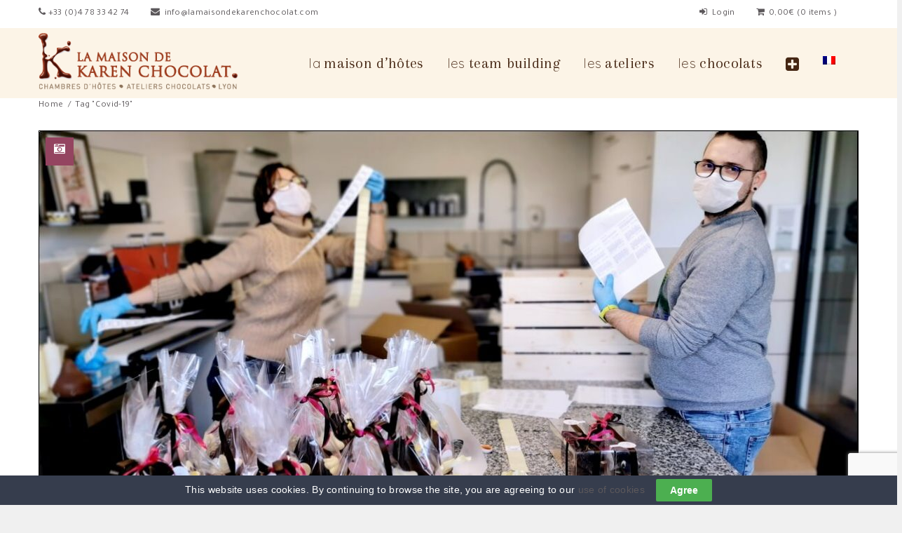

--- FILE ---
content_type: text/html; charset=UTF-8
request_url: https://www.lamaisondekarenchocolat.com/tag/covid-19/
body_size: 19380
content:
<!DOCTYPE html>
<html lang="fr-FR">
<head>
    <meta http-equiv="Content-Type" content="text/html; charset=UTF-8">
    <meta name="viewport" content="width=device-width, initial-scale=1, maximum-scale=1">    <meta http-equiv="X-UA-Compatible" content="IE=Edge">
                <link rel="shortcut icon" href="https://www.lamaisondekarenchocolat.com/wp-content/uploads/Favicon-Karen-Chocolat-32.png" type="image/x-icon">
                        <link rel="apple-touch-icon" href="https://www.lamaisondekarenchocolat.com/wp-content/uploads/Favicon-Karen-Chocolat-57.png">
                        <link rel="apple-touch-icon" sizes="72x72" href="https://www.lamaisondekarenchocolat.com/wp-content/uploads/Favicon-Karen-Chocolat-72.png">
                        <link rel="apple-touch-icon" sizes="114x114" href="https://www.lamaisondekarenchocolat.com/wp-content/uploads/Favicon-Karen-Chocolat-114.png">
                <link rel="pingback" href="https://www.lamaisondekarenchocolat.com/xmlrpc.php">
    <script type="text/javascript">
        var gt3_ajaxurl = "https://www.lamaisondekarenchocolat.com/wp-admin/admin-ajax.php";
    </script>
    <title>Covid-19 &#8211; La maison de Karen Chocolat</title>
	<style>img:is([sizes="auto" i], [sizes^="auto," i]) { contain-intrinsic-size: 3000px 1500px }</style>
	<meta name="robots" content="follow, noindex">
<meta property="og:url" content="https://www.lamaisondekarenchocolat.com/tag/covid-19/">
<meta property="og:site_name" content="La maison de Karen Chocolat">
<meta property="og:locale" content="fr_FR">
<meta property="og:type" content="object">
<meta property="og:title" content="Covid-19 - La maison de Karen Chocolat">
<meta property="fb:pages" content="">
<meta property="fb:admins" content="">
<meta property="fb:app_id" content="">
<meta name="twitter:card" content="summary">
<meta name="twitter:title" content="Covid-19 - La maison de Karen Chocolat">
<link rel='dns-prefetch' href='//www.googletagmanager.com' />
<link rel='dns-prefetch' href='//www.lamaisondekarenchocolat.com' />
<link rel='dns-prefetch' href='//fonts.googleapis.com' />
<link rel="alternate" type="application/rss+xml" title="La maison de Karen Chocolat &raquo; Flux" href="https://www.lamaisondekarenchocolat.com/feed/" />
<link rel="alternate" type="application/rss+xml" title="La maison de Karen Chocolat &raquo; Flux des commentaires" href="https://www.lamaisondekarenchocolat.com/comments/feed/" />
<link rel="alternate" type="application/rss+xml" title="La maison de Karen Chocolat &raquo; Flux de l’étiquette Covid-19" href="https://www.lamaisondekarenchocolat.com/tag/covid-19/feed/" />
<script type="text/javascript">
/* <![CDATA[ */
window._wpemojiSettings = {"baseUrl":"https:\/\/s.w.org\/images\/core\/emoji\/15.0.3\/72x72\/","ext":".png","svgUrl":"https:\/\/s.w.org\/images\/core\/emoji\/15.0.3\/svg\/","svgExt":".svg","source":{"concatemoji":"https:\/\/www.lamaisondekarenchocolat.com\/wp-includes\/js\/wp-emoji-release.min.js?ver=6.7.4"}};
/*! This file is auto-generated */
!function(i,n){var o,s,e;function c(e){try{var t={supportTests:e,timestamp:(new Date).valueOf()};sessionStorage.setItem(o,JSON.stringify(t))}catch(e){}}function p(e,t,n){e.clearRect(0,0,e.canvas.width,e.canvas.height),e.fillText(t,0,0);var t=new Uint32Array(e.getImageData(0,0,e.canvas.width,e.canvas.height).data),r=(e.clearRect(0,0,e.canvas.width,e.canvas.height),e.fillText(n,0,0),new Uint32Array(e.getImageData(0,0,e.canvas.width,e.canvas.height).data));return t.every(function(e,t){return e===r[t]})}function u(e,t,n){switch(t){case"flag":return n(e,"\ud83c\udff3\ufe0f\u200d\u26a7\ufe0f","\ud83c\udff3\ufe0f\u200b\u26a7\ufe0f")?!1:!n(e,"\ud83c\uddfa\ud83c\uddf3","\ud83c\uddfa\u200b\ud83c\uddf3")&&!n(e,"\ud83c\udff4\udb40\udc67\udb40\udc62\udb40\udc65\udb40\udc6e\udb40\udc67\udb40\udc7f","\ud83c\udff4\u200b\udb40\udc67\u200b\udb40\udc62\u200b\udb40\udc65\u200b\udb40\udc6e\u200b\udb40\udc67\u200b\udb40\udc7f");case"emoji":return!n(e,"\ud83d\udc26\u200d\u2b1b","\ud83d\udc26\u200b\u2b1b")}return!1}function f(e,t,n){var r="undefined"!=typeof WorkerGlobalScope&&self instanceof WorkerGlobalScope?new OffscreenCanvas(300,150):i.createElement("canvas"),a=r.getContext("2d",{willReadFrequently:!0}),o=(a.textBaseline="top",a.font="600 32px Arial",{});return e.forEach(function(e){o[e]=t(a,e,n)}),o}function t(e){var t=i.createElement("script");t.src=e,t.defer=!0,i.head.appendChild(t)}"undefined"!=typeof Promise&&(o="wpEmojiSettingsSupports",s=["flag","emoji"],n.supports={everything:!0,everythingExceptFlag:!0},e=new Promise(function(e){i.addEventListener("DOMContentLoaded",e,{once:!0})}),new Promise(function(t){var n=function(){try{var e=JSON.parse(sessionStorage.getItem(o));if("object"==typeof e&&"number"==typeof e.timestamp&&(new Date).valueOf()<e.timestamp+604800&&"object"==typeof e.supportTests)return e.supportTests}catch(e){}return null}();if(!n){if("undefined"!=typeof Worker&&"undefined"!=typeof OffscreenCanvas&&"undefined"!=typeof URL&&URL.createObjectURL&&"undefined"!=typeof Blob)try{var e="postMessage("+f.toString()+"("+[JSON.stringify(s),u.toString(),p.toString()].join(",")+"));",r=new Blob([e],{type:"text/javascript"}),a=new Worker(URL.createObjectURL(r),{name:"wpTestEmojiSupports"});return void(a.onmessage=function(e){c(n=e.data),a.terminate(),t(n)})}catch(e){}c(n=f(s,u,p))}t(n)}).then(function(e){for(var t in e)n.supports[t]=e[t],n.supports.everything=n.supports.everything&&n.supports[t],"flag"!==t&&(n.supports.everythingExceptFlag=n.supports.everythingExceptFlag&&n.supports[t]);n.supports.everythingExceptFlag=n.supports.everythingExceptFlag&&!n.supports.flag,n.DOMReady=!1,n.readyCallback=function(){n.DOMReady=!0}}).then(function(){return e}).then(function(){var e;n.supports.everything||(n.readyCallback(),(e=n.source||{}).concatemoji?t(e.concatemoji):e.wpemoji&&e.twemoji&&(t(e.twemoji),t(e.wpemoji)))}))}((window,document),window._wpemojiSettings);
/* ]]> */
</script>
<link rel='stylesheet' id='sbi_styles-css' href='https://www.lamaisondekarenchocolat.com/wp-content/plugins/instagram-feed/css/sbi-styles.min.css?ver=6.6.1' type='text/css' media='all' />
<style id='wp-emoji-styles-inline-css' type='text/css'>

	img.wp-smiley, img.emoji {
		display: inline !important;
		border: none !important;
		box-shadow: none !important;
		height: 1em !important;
		width: 1em !important;
		margin: 0 0.07em !important;
		vertical-align: -0.1em !important;
		background: none !important;
		padding: 0 !important;
	}
</style>
<link rel='stylesheet' id='wp-block-library-css' href='https://www.lamaisondekarenchocolat.com/wp-includes/css/dist/block-library/style.min.css?ver=6.7.4' type='text/css' media='all' />
<style id='classic-theme-styles-inline-css' type='text/css'>
/*! This file is auto-generated */
.wp-block-button__link{color:#fff;background-color:#32373c;border-radius:9999px;box-shadow:none;text-decoration:none;padding:calc(.667em + 2px) calc(1.333em + 2px);font-size:1.125em}.wp-block-file__button{background:#32373c;color:#fff;text-decoration:none}
</style>
<style id='global-styles-inline-css' type='text/css'>
:root{--wp--preset--aspect-ratio--square: 1;--wp--preset--aspect-ratio--4-3: 4/3;--wp--preset--aspect-ratio--3-4: 3/4;--wp--preset--aspect-ratio--3-2: 3/2;--wp--preset--aspect-ratio--2-3: 2/3;--wp--preset--aspect-ratio--16-9: 16/9;--wp--preset--aspect-ratio--9-16: 9/16;--wp--preset--color--black: #000000;--wp--preset--color--cyan-bluish-gray: #abb8c3;--wp--preset--color--white: #ffffff;--wp--preset--color--pale-pink: #f78da7;--wp--preset--color--vivid-red: #cf2e2e;--wp--preset--color--luminous-vivid-orange: #ff6900;--wp--preset--color--luminous-vivid-amber: #fcb900;--wp--preset--color--light-green-cyan: #7bdcb5;--wp--preset--color--vivid-green-cyan: #00d084;--wp--preset--color--pale-cyan-blue: #8ed1fc;--wp--preset--color--vivid-cyan-blue: #0693e3;--wp--preset--color--vivid-purple: #9b51e0;--wp--preset--gradient--vivid-cyan-blue-to-vivid-purple: linear-gradient(135deg,rgba(6,147,227,1) 0%,rgb(155,81,224) 100%);--wp--preset--gradient--light-green-cyan-to-vivid-green-cyan: linear-gradient(135deg,rgb(122,220,180) 0%,rgb(0,208,130) 100%);--wp--preset--gradient--luminous-vivid-amber-to-luminous-vivid-orange: linear-gradient(135deg,rgba(252,185,0,1) 0%,rgba(255,105,0,1) 100%);--wp--preset--gradient--luminous-vivid-orange-to-vivid-red: linear-gradient(135deg,rgba(255,105,0,1) 0%,rgb(207,46,46) 100%);--wp--preset--gradient--very-light-gray-to-cyan-bluish-gray: linear-gradient(135deg,rgb(238,238,238) 0%,rgb(169,184,195) 100%);--wp--preset--gradient--cool-to-warm-spectrum: linear-gradient(135deg,rgb(74,234,220) 0%,rgb(151,120,209) 20%,rgb(207,42,186) 40%,rgb(238,44,130) 60%,rgb(251,105,98) 80%,rgb(254,248,76) 100%);--wp--preset--gradient--blush-light-purple: linear-gradient(135deg,rgb(255,206,236) 0%,rgb(152,150,240) 100%);--wp--preset--gradient--blush-bordeaux: linear-gradient(135deg,rgb(254,205,165) 0%,rgb(254,45,45) 50%,rgb(107,0,62) 100%);--wp--preset--gradient--luminous-dusk: linear-gradient(135deg,rgb(255,203,112) 0%,rgb(199,81,192) 50%,rgb(65,88,208) 100%);--wp--preset--gradient--pale-ocean: linear-gradient(135deg,rgb(255,245,203) 0%,rgb(182,227,212) 50%,rgb(51,167,181) 100%);--wp--preset--gradient--electric-grass: linear-gradient(135deg,rgb(202,248,128) 0%,rgb(113,206,126) 100%);--wp--preset--gradient--midnight: linear-gradient(135deg,rgb(2,3,129) 0%,rgb(40,116,252) 100%);--wp--preset--font-size--small: 13px;--wp--preset--font-size--medium: 20px;--wp--preset--font-size--large: 36px;--wp--preset--font-size--x-large: 42px;--wp--preset--font-family--inter: "Inter", sans-serif;--wp--preset--font-family--cardo: Cardo;--wp--preset--spacing--20: 0.44rem;--wp--preset--spacing--30: 0.67rem;--wp--preset--spacing--40: 1rem;--wp--preset--spacing--50: 1.5rem;--wp--preset--spacing--60: 2.25rem;--wp--preset--spacing--70: 3.38rem;--wp--preset--spacing--80: 5.06rem;--wp--preset--shadow--natural: 6px 6px 9px rgba(0, 0, 0, 0.2);--wp--preset--shadow--deep: 12px 12px 50px rgba(0, 0, 0, 0.4);--wp--preset--shadow--sharp: 6px 6px 0px rgba(0, 0, 0, 0.2);--wp--preset--shadow--outlined: 6px 6px 0px -3px rgba(255, 255, 255, 1), 6px 6px rgba(0, 0, 0, 1);--wp--preset--shadow--crisp: 6px 6px 0px rgba(0, 0, 0, 1);}:where(.is-layout-flex){gap: 0.5em;}:where(.is-layout-grid){gap: 0.5em;}body .is-layout-flex{display: flex;}.is-layout-flex{flex-wrap: wrap;align-items: center;}.is-layout-flex > :is(*, div){margin: 0;}body .is-layout-grid{display: grid;}.is-layout-grid > :is(*, div){margin: 0;}:where(.wp-block-columns.is-layout-flex){gap: 2em;}:where(.wp-block-columns.is-layout-grid){gap: 2em;}:where(.wp-block-post-template.is-layout-flex){gap: 1.25em;}:where(.wp-block-post-template.is-layout-grid){gap: 1.25em;}.has-black-color{color: var(--wp--preset--color--black) !important;}.has-cyan-bluish-gray-color{color: var(--wp--preset--color--cyan-bluish-gray) !important;}.has-white-color{color: var(--wp--preset--color--white) !important;}.has-pale-pink-color{color: var(--wp--preset--color--pale-pink) !important;}.has-vivid-red-color{color: var(--wp--preset--color--vivid-red) !important;}.has-luminous-vivid-orange-color{color: var(--wp--preset--color--luminous-vivid-orange) !important;}.has-luminous-vivid-amber-color{color: var(--wp--preset--color--luminous-vivid-amber) !important;}.has-light-green-cyan-color{color: var(--wp--preset--color--light-green-cyan) !important;}.has-vivid-green-cyan-color{color: var(--wp--preset--color--vivid-green-cyan) !important;}.has-pale-cyan-blue-color{color: var(--wp--preset--color--pale-cyan-blue) !important;}.has-vivid-cyan-blue-color{color: var(--wp--preset--color--vivid-cyan-blue) !important;}.has-vivid-purple-color{color: var(--wp--preset--color--vivid-purple) !important;}.has-black-background-color{background-color: var(--wp--preset--color--black) !important;}.has-cyan-bluish-gray-background-color{background-color: var(--wp--preset--color--cyan-bluish-gray) !important;}.has-white-background-color{background-color: var(--wp--preset--color--white) !important;}.has-pale-pink-background-color{background-color: var(--wp--preset--color--pale-pink) !important;}.has-vivid-red-background-color{background-color: var(--wp--preset--color--vivid-red) !important;}.has-luminous-vivid-orange-background-color{background-color: var(--wp--preset--color--luminous-vivid-orange) !important;}.has-luminous-vivid-amber-background-color{background-color: var(--wp--preset--color--luminous-vivid-amber) !important;}.has-light-green-cyan-background-color{background-color: var(--wp--preset--color--light-green-cyan) !important;}.has-vivid-green-cyan-background-color{background-color: var(--wp--preset--color--vivid-green-cyan) !important;}.has-pale-cyan-blue-background-color{background-color: var(--wp--preset--color--pale-cyan-blue) !important;}.has-vivid-cyan-blue-background-color{background-color: var(--wp--preset--color--vivid-cyan-blue) !important;}.has-vivid-purple-background-color{background-color: var(--wp--preset--color--vivid-purple) !important;}.has-black-border-color{border-color: var(--wp--preset--color--black) !important;}.has-cyan-bluish-gray-border-color{border-color: var(--wp--preset--color--cyan-bluish-gray) !important;}.has-white-border-color{border-color: var(--wp--preset--color--white) !important;}.has-pale-pink-border-color{border-color: var(--wp--preset--color--pale-pink) !important;}.has-vivid-red-border-color{border-color: var(--wp--preset--color--vivid-red) !important;}.has-luminous-vivid-orange-border-color{border-color: var(--wp--preset--color--luminous-vivid-orange) !important;}.has-luminous-vivid-amber-border-color{border-color: var(--wp--preset--color--luminous-vivid-amber) !important;}.has-light-green-cyan-border-color{border-color: var(--wp--preset--color--light-green-cyan) !important;}.has-vivid-green-cyan-border-color{border-color: var(--wp--preset--color--vivid-green-cyan) !important;}.has-pale-cyan-blue-border-color{border-color: var(--wp--preset--color--pale-cyan-blue) !important;}.has-vivid-cyan-blue-border-color{border-color: var(--wp--preset--color--vivid-cyan-blue) !important;}.has-vivid-purple-border-color{border-color: var(--wp--preset--color--vivid-purple) !important;}.has-vivid-cyan-blue-to-vivid-purple-gradient-background{background: var(--wp--preset--gradient--vivid-cyan-blue-to-vivid-purple) !important;}.has-light-green-cyan-to-vivid-green-cyan-gradient-background{background: var(--wp--preset--gradient--light-green-cyan-to-vivid-green-cyan) !important;}.has-luminous-vivid-amber-to-luminous-vivid-orange-gradient-background{background: var(--wp--preset--gradient--luminous-vivid-amber-to-luminous-vivid-orange) !important;}.has-luminous-vivid-orange-to-vivid-red-gradient-background{background: var(--wp--preset--gradient--luminous-vivid-orange-to-vivid-red) !important;}.has-very-light-gray-to-cyan-bluish-gray-gradient-background{background: var(--wp--preset--gradient--very-light-gray-to-cyan-bluish-gray) !important;}.has-cool-to-warm-spectrum-gradient-background{background: var(--wp--preset--gradient--cool-to-warm-spectrum) !important;}.has-blush-light-purple-gradient-background{background: var(--wp--preset--gradient--blush-light-purple) !important;}.has-blush-bordeaux-gradient-background{background: var(--wp--preset--gradient--blush-bordeaux) !important;}.has-luminous-dusk-gradient-background{background: var(--wp--preset--gradient--luminous-dusk) !important;}.has-pale-ocean-gradient-background{background: var(--wp--preset--gradient--pale-ocean) !important;}.has-electric-grass-gradient-background{background: var(--wp--preset--gradient--electric-grass) !important;}.has-midnight-gradient-background{background: var(--wp--preset--gradient--midnight) !important;}.has-small-font-size{font-size: var(--wp--preset--font-size--small) !important;}.has-medium-font-size{font-size: var(--wp--preset--font-size--medium) !important;}.has-large-font-size{font-size: var(--wp--preset--font-size--large) !important;}.has-x-large-font-size{font-size: var(--wp--preset--font-size--x-large) !important;}
:where(.wp-block-post-template.is-layout-flex){gap: 1.25em;}:where(.wp-block-post-template.is-layout-grid){gap: 1.25em;}
:where(.wp-block-columns.is-layout-flex){gap: 2em;}:where(.wp-block-columns.is-layout-grid){gap: 2em;}
:root :where(.wp-block-pullquote){font-size: 1.5em;line-height: 1.6;}
</style>
<link rel='stylesheet' id='better-recent-comments-css' href='https://www.lamaisondekarenchocolat.com/wp-content/plugins/better-recent-comments/assets/css/better-recent-comments.min.css?ver=6.7.4' type='text/css' media='all' />
<link rel='stylesheet' id='contact-form-7-css' href='https://www.lamaisondekarenchocolat.com/wp-content/plugins/contact-form-7/includes/css/styles.css?ver=6.0.1' type='text/css' media='all' />
<link rel='stylesheet' id='cookie-law-bar-css-css' href='https://www.lamaisondekarenchocolat.com/wp-content/plugins/cookie-law-bar/static/css/cookie-law-bar.css?ver=6.7.4' type='text/css' media='all' />
<link rel='stylesheet' id='collapscore-css-css' href='https://www.lamaisondekarenchocolat.com/wp-content/plugins/jquery-collapse-o-matic/css/core_style.css?ver=1.0' type='text/css' media='all' />
<link rel='stylesheet' id='collapseomatic-css-css' href='https://www.lamaisondekarenchocolat.com/wp-content/plugins/jquery-collapse-o-matic/css/light_style.css?ver=1.6' type='text/css' media='all' />
<link rel='stylesheet' id='wpmenucart-icons-css' href='https://www.lamaisondekarenchocolat.com/wp-content/plugins/woocommerce-menu-bar-cart/assets/css/wpmenucart-icons.min.css?ver=2.14.10' type='text/css' media='all' />
<style id='wpmenucart-icons-inline-css' type='text/css'>
@font-face{font-family:WPMenuCart;src:url(https://www.lamaisondekarenchocolat.com/wp-content/plugins/woocommerce-menu-bar-cart/assets/fonts/WPMenuCart.eot);src:url(https://www.lamaisondekarenchocolat.com/wp-content/plugins/woocommerce-menu-bar-cart/assets/fonts/WPMenuCart.eot?#iefix) format('embedded-opentype'),url(https://www.lamaisondekarenchocolat.com/wp-content/plugins/woocommerce-menu-bar-cart/assets/fonts/WPMenuCart.woff2) format('woff2'),url(https://www.lamaisondekarenchocolat.com/wp-content/plugins/woocommerce-menu-bar-cart/assets/fonts/WPMenuCart.woff) format('woff'),url(https://www.lamaisondekarenchocolat.com/wp-content/plugins/woocommerce-menu-bar-cart/assets/fonts/WPMenuCart.ttf) format('truetype'),url(https://www.lamaisondekarenchocolat.com/wp-content/plugins/woocommerce-menu-bar-cart/assets/fonts/WPMenuCart.svg#WPMenuCart) format('svg');font-weight:400;font-style:normal;font-display:swap}
</style>
<link rel='stylesheet' id='wpmenucart-css' href='https://www.lamaisondekarenchocolat.com/wp-content/plugins/woocommerce-menu-bar-cart/assets/css/wpmenucart-main.min.css?ver=2.14.10' type='text/css' media='all' />
<link rel='stylesheet' id='woocommerce-layout-css' href='https://www.lamaisondekarenchocolat.com/wp-content/plugins/woocommerce/assets/css/woocommerce-layout.css?ver=9.4.4' type='text/css' media='all' />
<link rel='stylesheet' id='woocommerce-smallscreen-css' href='https://www.lamaisondekarenchocolat.com/wp-content/plugins/woocommerce/assets/css/woocommerce-smallscreen.css?ver=9.4.4' type='text/css' media='only screen and (max-width: 768px)' />
<link rel='stylesheet' id='woocommerce-general-css' href='https://www.lamaisondekarenchocolat.com/wp-content/plugins/woocommerce/assets/css/woocommerce.css?ver=9.4.4' type='text/css' media='all' />
<style id='woocommerce-inline-inline-css' type='text/css'>
.woocommerce form .form-row .required { visibility: visible; }
</style>
<link rel='stylesheet' id='gt3_default_style-css' href='https://www.lamaisondekarenchocolat.com/wp-content/themes/elitemasters/style.css?ver=6.7.4' type='text/css' media='all' />
<link rel='stylesheet' id='gt3_theme-css' href='https://www.lamaisondekarenchocolat.com/wp-content/themes/elitemasters/css/theme.css?ver=6.7.4' type='text/css' media='all' />
<link rel='stylesheet' id='gt3_custom-css' href='https://www.lamaisondekarenchocolat.com/wp-content/uploads/custom.css?ver=6.7.4' type='text/css' media='all' />
<link rel='stylesheet' id='AllFonts-css' href='//fonts.googleapis.com/css?family=Tajawal%3A400%2C300%2C300italic%2C400italic%2C500%2C700%2C900%7CQuicksand%3A300%2C400%2C500%2C700%26subset%3Dlatin-ext&#038;ver=6.7.4' type='text/css' media='all' />
<link rel='stylesheet' id='js_composer_front-css' href='https://www.lamaisondekarenchocolat.com/wp-content/plugins/js_composer/assets/css/js_composer.min.css?ver=6.10.0' type='text/css' media='all' />
<link rel='stylesheet' id='bsf-Defaults-css' href='https://www.lamaisondekarenchocolat.com/wp-content/uploads/smile_fonts/Defaults/Defaults.css?ver=3.19.11' type='text/css' media='all' />
<link rel='stylesheet' id='ultimate-vc-addons-google-fonts-css' href='https://fonts.googleapis.com/css?family=Arapey|Roboto+Condensed|Philosopher|Quicksand|Yanone+Kaffeesatz&#038;subset=latin-ext,latin' type='text/css' media='all' />
<link rel='stylesheet' id='ultimate-vc-addons-style-min-css' href='https://www.lamaisondekarenchocolat.com/wp-content/plugins/Ultimate_VC_Addons/assets/min-css/ultimate.min.css?ver=3.19.11' type='text/css' media='all' />
<link rel='stylesheet' id='css_woo-css' href='https://www.lamaisondekarenchocolat.com/wp-content/themes/elitemasters/css/woo.css?ver=6.7.4' type='text/css' media='all' />
<script type="text/javascript" id="woocommerce-google-analytics-integration-gtag-js-after">
/* <![CDATA[ */
/* Google Analytics for WooCommerce (gtag.js) */
					window.dataLayer = window.dataLayer || [];
					function gtag(){dataLayer.push(arguments);}
					// Set up default consent state.
					for ( const mode of [{"analytics_storage":"denied","ad_storage":"denied","ad_user_data":"denied","ad_personalization":"denied","region":["AT","BE","BG","HR","CY","CZ","DK","EE","FI","FR","DE","GR","HU","IS","IE","IT","LV","LI","LT","LU","MT","NL","NO","PL","PT","RO","SK","SI","ES","SE","GB","CH"]}] || [] ) {
						gtag( "consent", "default", { "wait_for_update": 500, ...mode } );
					}
					gtag("js", new Date());
					gtag("set", "developer_id.dOGY3NW", true);
					gtag("config", "G-D5BCH03KY2", {"track_404":true,"allow_google_signals":false,"logged_in":false,"linker":{"domains":[],"allow_incoming":false},"custom_map":{"dimension1":"logged_in"}});
/* ]]> */
</script>
<script type="text/javascript" src="https://www.lamaisondekarenchocolat.com/wp-includes/js/jquery/jquery.min.js?ver=3.7.1" id="jquery-core-js"></script>
<script type="text/javascript" src="https://www.lamaisondekarenchocolat.com/wp-includes/js/jquery/jquery-migrate.min.js?ver=3.4.1" id="jquery-migrate-js"></script>
<script type="text/javascript" src="https://www.lamaisondekarenchocolat.com/wp-content/plugins/cookie-law-bar/static/js/cookie-law-bar.js?ver=6.7.4" id="cookie-law-bar-js-js"></script>
<script type="text/javascript" src="https://www.lamaisondekarenchocolat.com/wp-content/plugins/revslider/public/assets/js/rbtools.min.js?ver=6.6.12" async id="tp-tools-js"></script>
<script type="text/javascript" src="https://www.lamaisondekarenchocolat.com/wp-content/plugins/revslider/public/assets/js/rs6.min.js?ver=6.6.12" async id="revmin-js"></script>
<script type="text/javascript" src="https://www.lamaisondekarenchocolat.com/wp-content/plugins/woocommerce/assets/js/jquery-blockui/jquery.blockUI.min.js?ver=2.7.0-wc.9.4.4" id="jquery-blockui-js" data-wp-strategy="defer"></script>
<script type="text/javascript" id="wc-add-to-cart-js-extra">
/* <![CDATA[ */
var wc_add_to_cart_params = {"ajax_url":"\/wp-admin\/admin-ajax.php","wc_ajax_url":"\/?wc-ajax=%%endpoint%%","i18n_view_cart":"Voir le panier","cart_url":"https:\/\/www.lamaisondekarenchocolat.com\/tous-les-produits\/panier\/","is_cart":"","cart_redirect_after_add":"no"};
/* ]]> */
</script>
<script type="text/javascript" src="https://www.lamaisondekarenchocolat.com/wp-content/plugins/woocommerce/assets/js/frontend/add-to-cart.min.js?ver=9.4.4" id="wc-add-to-cart-js" data-wp-strategy="defer"></script>
<script type="text/javascript" src="https://www.lamaisondekarenchocolat.com/wp-content/plugins/woocommerce/assets/js/js-cookie/js.cookie.min.js?ver=2.1.4-wc.9.4.4" id="js-cookie-js" defer="defer" data-wp-strategy="defer"></script>
<script type="text/javascript" id="woocommerce-js-extra">
/* <![CDATA[ */
var woocommerce_params = {"ajax_url":"\/wp-admin\/admin-ajax.php","wc_ajax_url":"\/?wc-ajax=%%endpoint%%"};
/* ]]> */
</script>
<script type="text/javascript" src="https://www.lamaisondekarenchocolat.com/wp-content/plugins/woocommerce/assets/js/frontend/woocommerce.min.js?ver=9.4.4" id="woocommerce-js" defer="defer" data-wp-strategy="defer"></script>
<script type="text/javascript" src="https://www.lamaisondekarenchocolat.com/wp-content/plugins/js_composer/assets/js/vendors/woocommerce-add-to-cart.js?ver=6.10.0" id="vc_woocommerce-add-to-cart-js-js"></script>
<script type="text/javascript" src="https://www.lamaisondekarenchocolat.com/wp-includes/js/jquery/ui/core.min.js?ver=1.13.3" id="jquery-ui-core-js"></script>
<script type="text/javascript" src="https://www.lamaisondekarenchocolat.com/wp-content/plugins/Ultimate_VC_Addons/assets/min-js/ultimate.min.js?ver=3.19.11" id="ultimate-vc-addons-script-js"></script>
<script type="text/javascript" src="https://www.lamaisondekarenchocolat.com/wp-content/plugins/Ultimate_VC_Addons/assets/min-js/ultimate_bg.min.js?ver=3.19.11" id="ultimate-vc-addons-row-bg-js"></script>
<link rel="https://api.w.org/" href="https://www.lamaisondekarenchocolat.com/wp-json/" /><link rel="alternate" title="JSON" type="application/json" href="https://www.lamaisondekarenchocolat.com/wp-json/wp/v2/tags/146" /><link rel="EditURI" type="application/rsd+xml" title="RSD" href="https://www.lamaisondekarenchocolat.com/xmlrpc.php?rsd" />
<meta name="generator" content="WordPress 6.7.4" />
<meta name="generator" content="WooCommerce 9.4.4" />
<style type="text/css">
.qtranxs_flag_fr {background-image: url(https://www.lamaisondekarenchocolat.com/wp-content/plugins/qtranslate-x/flags/fr.png); background-repeat: no-repeat;}
.qtranxs_flag_en {background-image: url(https://www.lamaisondekarenchocolat.com/wp-content/plugins/qtranslate-x/flags/gb.png); background-repeat: no-repeat;}
</style>
<link hreflang="fr" href="https://www.lamaisondekarenchocolat.com/fr/tag/covid-19/" rel="alternate" />
<link hreflang="en" href="https://www.lamaisondekarenchocolat.com/en/tag/covid-19/" rel="alternate" />
<link hreflang="x-default" href="https://www.lamaisondekarenchocolat.com/tag/covid-19/" rel="alternate" />
<meta name="generator" content="qTranslate-X 3.4.6.8" />
<script>var elitemasters_var = true;</script>	<noscript><style>.woocommerce-product-gallery{ opacity: 1 !important; }</style></noscript>
	<meta name="generator" content="Powered by WPBakery Page Builder - drag and drop page builder for WordPress."/>
<meta name="generator" content="Powered by Slider Revolution 6.6.12 - responsive, Mobile-Friendly Slider Plugin for WordPress with comfortable drag and drop interface." />
<style class='wp-fonts-local' type='text/css'>
@font-face{font-family:Inter;font-style:normal;font-weight:300 900;font-display:fallback;src:url('https://www.lamaisondekarenchocolat.com/wp-content/plugins/woocommerce/assets/fonts/Inter-VariableFont_slnt,wght.woff2') format('woff2');font-stretch:normal;}
@font-face{font-family:Cardo;font-style:normal;font-weight:400;font-display:fallback;src:url('https://www.lamaisondekarenchocolat.com/wp-content/plugins/woocommerce/assets/fonts/cardo_normal_400.woff2') format('woff2');}
</style>
<script>function setREVStartSize(e){
			//window.requestAnimationFrame(function() {
				window.RSIW = window.RSIW===undefined ? window.innerWidth : window.RSIW;
				window.RSIH = window.RSIH===undefined ? window.innerHeight : window.RSIH;
				try {
					var pw = document.getElementById(e.c).parentNode.offsetWidth,
						newh;
					pw = pw===0 || isNaN(pw) || (e.l=="fullwidth" || e.layout=="fullwidth") ? window.RSIW : pw;
					e.tabw = e.tabw===undefined ? 0 : parseInt(e.tabw);
					e.thumbw = e.thumbw===undefined ? 0 : parseInt(e.thumbw);
					e.tabh = e.tabh===undefined ? 0 : parseInt(e.tabh);
					e.thumbh = e.thumbh===undefined ? 0 : parseInt(e.thumbh);
					e.tabhide = e.tabhide===undefined ? 0 : parseInt(e.tabhide);
					e.thumbhide = e.thumbhide===undefined ? 0 : parseInt(e.thumbhide);
					e.mh = e.mh===undefined || e.mh=="" || e.mh==="auto" ? 0 : parseInt(e.mh,0);
					if(e.layout==="fullscreen" || e.l==="fullscreen")
						newh = Math.max(e.mh,window.RSIH);
					else{
						e.gw = Array.isArray(e.gw) ? e.gw : [e.gw];
						for (var i in e.rl) if (e.gw[i]===undefined || e.gw[i]===0) e.gw[i] = e.gw[i-1];
						e.gh = e.el===undefined || e.el==="" || (Array.isArray(e.el) && e.el.length==0)? e.gh : e.el;
						e.gh = Array.isArray(e.gh) ? e.gh : [e.gh];
						for (var i in e.rl) if (e.gh[i]===undefined || e.gh[i]===0) e.gh[i] = e.gh[i-1];
											
						var nl = new Array(e.rl.length),
							ix = 0,
							sl;
						e.tabw = e.tabhide>=pw ? 0 : e.tabw;
						e.thumbw = e.thumbhide>=pw ? 0 : e.thumbw;
						e.tabh = e.tabhide>=pw ? 0 : e.tabh;
						e.thumbh = e.thumbhide>=pw ? 0 : e.thumbh;
						for (var i in e.rl) nl[i] = e.rl[i]<window.RSIW ? 0 : e.rl[i];
						sl = nl[0];
						for (var i in nl) if (sl>nl[i] && nl[i]>0) { sl = nl[i]; ix=i;}
						var m = pw>(e.gw[ix]+e.tabw+e.thumbw) ? 1 : (pw-(e.tabw+e.thumbw)) / (e.gw[ix]);
						newh =  (e.gh[ix] * m) + (e.tabh + e.thumbh);
					}
					var el = document.getElementById(e.c);
					if (el!==null && el) el.style.height = newh+"px";
					el = document.getElementById(e.c+"_wrapper");
					if (el!==null && el) {
						el.style.height = newh+"px";
						el.style.display = "block";
					}
				} catch(e){
					console.log("Failure at Presize of Slider:" + e)
				}
			//});
		  };</script>
		<style type="text/css" id="wp-custom-css">
			/* Cache le menu panier sur ordinateur */
header nav ul.menu > li.wpmenucartli {
	display: none;
}

/* Affiche l'icone panier pour les smartphones */
.mobile_menu_wrapper li.wpmenucartli a.mob_link i {
	display: inline;
}

/* Ajoute du CSS pour la catégorie chocolats de pâques */
body.term-chocolats-de-paques div.term-description strong {
	display: block;
	color: white; 
	background-color: #452613;
	text-transform: uppercase;
	text-align: center;
}

/*
 * Permet d'afficher l'icône "+" du menu plus d'infos pour les résolutions en
 * dessous de 991px de large.
 */
.mobile_menu_wrapper .menu-icone-plus-infos a.mob_link i {
  display: inline-block;
}

/*
 * Design des fils d'ariane
 * background-color: #FCF4E7;
 */
.breadcrumbs {
  margin-top: -55px;
}

/* 
 * Design CSS des accordéons.
 */
.vc_tta-accordion h4.vc_tta-panel-title, .vc_tta-accordion h4.vc_tta-panel-title * {
	font-family: "Quicksand", sans-serif;
	font-weight: 300;
	font-size: 12pt;
	line-height: 6pt;
}


/*
 * Adapter la couleur du lien "En savoir plus" dans la barre des cookies.
 *
 * Couleur normale : Beaujolais
 * Couleur hover : Caramel orange
 */
a.lmkc-cookie-en-savoir-plus {
  color: #944460;
}

a.motiweb-cookie-en-savoir-plus:hover {
  color: #DF9845;
}

/*
 * Réduit les marges du footer
 */
.pre_footer {
    padding-top: 10px;
    padding-bottom: 0;
}

.sidepanel {
    margin-bottom: 10px;
}

/*
 * Cache le "follow" (footer)
 */
.footer_bottom .social_icons {
	display: none;
}

/*
 * Augmente la taille du texte du footer
 */
div.copyright {
	font-size: 16px;
}

/*
 * Cache le "follow" (tagline)
 */
.social_icons span {
	display: none;
}

/*
 * Change la police du titre du produit
 */ 
.woocommerce_container h1.product_title {
	font-family: Arapey;
	font-weight: 400;
	font-size: 30pt;
}

/*
Rend transparent le background de la description des produits WooCommerce
*/
.woocommerce div.product div.woocommerce-tabs .panel {
  background: initial;
}

/*
 * Cache dans la boutique, les onglets descriptions,infomations et avis
 */
div.woocommerce-tabs * {
	display: none;
}

/*
 * Ajoute une marge intérieure autour de la photo de produit sur une page produit.
 * 
 * La marge est ajouté qu'en horizontal pour laisser l'accès aux miniatures permettant de changer de photos.
 */
.woocommerce div.product div.images img, .woocommerce #content div.product div.images img {
	padding-top: 0;
	padding-bottom: 0;
	padding-left: 15%;
	padding-right: 15%;
}

/*
 * Dans la page panier, afficher les produits similaires à côté de la section pour valider la commande.
 */
#add_payment_method div.cart-collaterals .cross-sells ul.products li.product,
.woocommerce-cart div.cart-collaterals .cross-sells ul.products li.product,
.woocommerce-checkout div.cart-collaterals .cross-sells ul.products li.product {
	width: 48%;
	margin-left: 2%;
}

.woocommerce div.cart-collaterals .cart_totals,
.woocommerce-page div.cart-collaterals .cart_totals {
	float: left;
	width: 48%;
}

@media (max-width: 767px) {
	.woocommerce div.cart-collaterals .cart_totals,
  .woocommerce-page div.cart-collaterals .cart_totals {
  	float: none;
  	width: 100%;
  }
}

/*
 * Mets les textes du menu dans la police "Arapey", au lieu de Tajawal.
 *
 * Le thème EliteMaster ne permet pas de choisir spécifiquement la police de
 * caractère du menu, ni des corps de textes. Par conséquent, cette règle CSS
 * s'attaque à la police du menu.
 */
header nav ul.menu {
  font-family: "Arapey";
}

/*
 * Mets les textes du menu dans une police plus grande
 */
header nav ul.menu > li.menu-item > a {
  font-size: 22px;
  font-weight: 300;
}

/*
 * Enlève la loupe du menu du thème
 */
div.top_search a.search_btn {
  display: none;
}

/*
 * Dans le pre-footer, affiche les liens des menu en blanc.
 * Pour quand le pointeur passe dessus (hover) et pour la page actuelle, utiliser la couleur Ciel.
 */
div.pre_footer .widget_pages ul li.current_page_item > a, div.pre_footer .widget_pages ul li > a:hover {
  color: #31a3db;
}

div.pre_footer .widget_pages ul li > a {
  color: #482819;

}

/*
 * Centre les titres des widgets
 */
div.pre_footer .sidepanel > h6.title {
	text-align: center;
}

/*
 * Affiche le menu hamburger en gris au lieu d'en blanc comme c'est le cas par
 * défaut.
 *
 * Comme c'est basé sur une image, il a fallu la re-créer et remplacer
 * l'image du thème par la notre dans le CSS.
 */
@media only screen and (max-width: 991px) {
  /* Le bouton hamburger */
  div#main_header > div > header > a.menu_toggler, div#main_header > div > header > a.menu_toggler:hover {
    background-image: url("/wp-content/uploads/hamburger-menu-sprite.png") !important;
    background-size: inherit !important;
    -webkit-background-size: inherit !important;
    background-position: 0 0;
  }

  /* La croix pour fermer */
  div#main_header > div > header > a.menu_toggler.close_toggler, div#main_header > div > header > a.menu_toggler.close_toggler:hover {
    background-position: 0 -24px;
  }
}


/*
 * Mets en bleu le lien "En savoir plus" de la barre des cookies.
 * De plus, mets en palmier le lien quand le pointeur passe dessus.
 */
body div#cookie-law-bar a.cookie-law-bar-en-savoir-plus {
  color: #31a3db;
}

body div#cookie-law-bar a.cookie-law-bar-en-savoir-plus:hover {
  color: #367c37;
}

/* 
 * Ceci redéfinit en chocolat les liens du menu du haut de la page seulement 
 * quand la barre est sticky et ce même quand l'option "Transparent Header" 
 * est activé.
 *
 * En gros, par défaut, la couleur du lien du menu du haut de la page suit les
 * "Color Options" du thème, SAUF quand l'option "Transparent Header" est
 * activé.
 *
 * Le truc c'est que dans le "Transparent Header" il faut que les liens soient
 * blancs, mais une fois la page scrollée et la sticky activée, la couleur des
 * liens doit être chocolat.
 *
 * Ce morceau de CSS corrige ce problème en remplaçant le blanc par la couleur
 * que l'on voulait : le chocolat, uniquement en sticky.
 * 
 * Comme on écrase la couleur des liens du menu, on doit redéfinir aussi la
 * couleur du hover en fushia.
 */
.page_with_abs_header .fixed-menu.fixed_show header nav ul.menu > li > a {
  color: #482819;
}

.page_with_abs_header .fixed-menu.fixed_show header nav ul.menu > li.current-menu-ancestor > a, .page_with_abs_header .fixed-menu.fixed_show header nav ul.menu > li.current-menu-item > a, .page_with_abs_header .fixed-menu.fixed_show header nav ul.menu > li.current-menu-parent > a, .page_with_abs_header .fixed-menu.fixed_show header nav ul.menu > li.current-menu-ancestor:hover > a, .page_with_abs_header .fixed-menu.fixed_show header nav ul.menu > li.current-menu-item:hover > a, .page_with_abs_header .fixed-menu.fixed_show header nav ul.menu > li.current-menu-parent:hover > a, .page_with_abs_header .fixed-menu.fixed_show header nav ul.menu > li:hover > a {
  color: #944460;
}

/*
 * Corrige le texte d'introduction de la page catégorie.
 * Ce titre est maintenant en Quicksand avec font-weight 300.
 */
body.category .page_title > h1 {
  display: none;
}

body.category .page_title::before {
  content: "Tous les articles de la catégorie";
  font-family: "Quicksand", sans-serif;
  font-weight: 200;
  font-size: 46px;
}

/* 
 * Change le titre des H1 des articles de blog en Quicksand 200
 */
.no-sidebar.single_post .blogpost_title {
	font-family: "Quicksand",sans-serif;
	font-weight: 200;
}

/*
 * Change le titre H1 des catégories en Quicksand 200
 */
.page_title > h1 {
	font-family: "Quicksand",sans-serif;
	font-weight: 200;
	display: none;
}

/*
 * Colore les liens qui sont dans un paragraphe des blocs de texte en fuschia
 * pour l'état de base et en noir pour le hover.
 */
div.posts-block div.wpb_text_column.wpb_content_element p a {
  color: #9F4451;
}

div.posts-block div.wpb_text_column.wpb_content_element p a:hover {
  color: black;
}

/*
 * Règles CSS à propos de WooCommerce.
 * Créée sur le site de La Maison de Karen Chocolat
 * On Air Netlines - 23 Mai 2018
 */

/*
 * Met le suffixe de prix (TTC/HT) dans la couleur du texte par défaut du site.
 */
body.woocommerce div.product p.price, body.woocommerce div.product span.price {
  color: inherit;

}

/*
 * Colore le texte des les menus déroulants (drop-down) d'un produit avec la
 * couleur du texte par défaut du site.
 */
body.woocommerce select {
  color: inherit;
}

/*
 * Colore les informations supplémentaires d'un produit avec la couleur du texte
 * par défaut du site.
 */
body.woocommerce table.shop_attributes td p, body.woocommerce-page table.shop_attributes td p {
  color: inherit !important;
}

/*
 *Met le label "En Stock" dans la couleur du texte par défaut du site.
 */
body.woocommerce div.product p.stock {
  color: inherit;
}

/*
 * Rends le fond de la "lightbox" des images produits WooCommerce en noir 80%
 * d'opacité (et pas 80% Arabica)
 */
div.pswp div.pswp__bg {
  background-color: rgba(0, 0, 0, 0.8);
}

/*
 * Aligne le symbole Euro (€) avec le prix, sur la m°²³´me ligne.
 */
.woocommerce ul.products li.product .shop_list_details .price span.amount span, .woocommerce ul.products li.product .shop_list_details .price ins span.amount span {
  display: inline;

}

/*
 * Uniformise le design du "dropdown" Sujet du formulaire de contact pour qu'il
 * ressemble aux autres champs texte du formulaire de contact.
 * 
 * Cela:
 * 1. Ajoute des marges intérieures,
 * 2. Fait occuper le champ sur la pleine largeur,
 * 3. Ajoute des bords ronds,
 * 4. Applique la même police que le contenu.
 */
div.wpcf7 form select {
    box-sizing: border-box;
    padding: 8px 18px;
    width: 100%;
    border-radius: 4px;
    font-size: inherit;
    font-family: inherit;
    font-weight: normal;

}

/*
 * Premier mot dans la police Quicksand (la)
 */
.lmkc-premier-mot-la > a::before, .lmkc-premier-mot-la h3::before {
	content: "la ";
	display: inline;
	font-family: "Quicksand", sans-serif;
	font-size: 85%;
}

/*
 * Premier mot dans la police Quicksand (le)
 */
.lmkc-premier-mot-le > a::before, .lmkc-premier-mot-le h3::before {
	content: "le ";
	display: inline;
	font-family: "Quicksand", sans-serif;
	font-size: 85%;

}

/*
 * Premier mot dans la police Quicksand (les)
 */
.lmkc-premier-mot-les > a::before, .lmkc-premier-mot-les h3::before {
	content: "les ";
	display: inline;
	font-family: "Quicksand", sans-serif;
	font-size: 85%;
}

/*
 * Premier mot dans la police Quicksand (au)
 */
.lmkc-premier-mot-au > a::before, .lmkc-premier-mot-au h3::before {
	content: "au ";
	display: inline;
	font-family: "Quicksand", sans-serif;
	font-size: 85%;
}

/*
 * Premier mot dans la police Quicksand (un)
 */
.lmkc-premier-mot-un > a::before, .lmkc-premier-mot-un h3::before {
	content: "un ";
	display: inline;
	font-family: "Quicksand", sans-serif;
	font-size: 85%;
}

/*
 * Premier mot dans la police Quicksand (plus)
 */
header nav ul.menu .lmkc-premier-mot-plus > a::before {
	content: "plus ";
	display: inline;
	font-family: "Quicksand", sans-serif;
}

/*
 * Premier mot dans la police Quicksand (more)
 */
header nav ul.menu .lmkc-premier-mot-more > a::before {
	content: "more ";
	display: inline;
	font-family: "Quicksand", sans-serif;
}

/*
 * Premier mot dans la police Quicksand (the)
 */
header nav ul.menu .lmkc-premier-mot-the > a::before {
	content: "the ";
	display: inline;
	font-family: "Quicksand", sans-serif;
}

/*
 * Correctif des compositions chocolat.
 * L'info-bulle ne doit pas passer sous le chocolat.
 */
#composition-chocolat .vc_column-inner {
  z-index: auto;
}		</style>
		<noscript><style> .wpb_animate_when_almost_visible { opacity: 1; }</style></noscript><style id="wpforms-css-vars-root">
				:root {
					--wpforms-field-border-radius: 3px;
--wpforms-field-background-color: #ffffff;
--wpforms-field-border-color: rgba( 0, 0, 0, 0.25 );
--wpforms-field-text-color: rgba( 0, 0, 0, 0.7 );
--wpforms-label-color: rgba( 0, 0, 0, 0.85 );
--wpforms-label-sublabel-color: rgba( 0, 0, 0, 0.55 );
--wpforms-label-error-color: #d63637;
--wpforms-button-border-radius: 3px;
--wpforms-button-background-color: #066aab;
--wpforms-button-text-color: #ffffff;
--wpforms-field-size-input-height: 43px;
--wpforms-field-size-input-spacing: 15px;
--wpforms-field-size-font-size: 16px;
--wpforms-field-size-line-height: 19px;
--wpforms-field-size-padding-h: 14px;
--wpforms-field-size-checkbox-size: 16px;
--wpforms-field-size-sublabel-spacing: 5px;
--wpforms-field-size-icon-size: 1;
--wpforms-label-size-font-size: 16px;
--wpforms-label-size-line-height: 19px;
--wpforms-label-size-sublabel-font-size: 14px;
--wpforms-label-size-sublabel-line-height: 17px;
--wpforms-button-size-font-size: 17px;
--wpforms-button-size-height: 41px;
--wpforms-button-size-padding-h: 15px;
--wpforms-button-size-margin-top: 10px;

				}
			</style></head>
<body class="archive tag tag-covid-19 tag-146 page_without_abs_header theme-elitemasters woocommerce-no-js wpb-js-composer js-comp-ver-6.10.0 vc_responsive">
<div id="page_container">
<div id="main_header" class="type1">
            <div class="tagline">
            <div class="container">
                <div class="fright">
                    <div class="tagline_items">
                        <div class="log_in_out"><a href="https://www.lamaisondekarenchocolat.com/wp-login.php"><i
                                    class="fa fa-sign-in"></i> Login</a></div>
                                                    <div class="cart_btn">
                                                                <a class="cart-contents view_cart_btn"
                                   href="https://www.lamaisondekarenchocolat.com/tous-les-produits/panier/"
                                   title="View your shopping cart"><i
                                        class="fa fa-shopping-cart"></i><span
                                        class="total_price"><span class="woocommerce-Price-amount amount"><bdi>0,00<span class="woocommerce-Price-currencySymbol">&euro;</span></bdi></span><span
                                            class="price_count">(0 items                                            )</span></span></a>

                                <div class="cart_submenu">
                                                                            <p class="empty">No products in the cart.</p>
                                                                    </div>
                            </div>
                                                <div class="social_icons">
                            <ul>
                                <li><span>Follow:</span></li>
                                                            </ul>
                        </div>
                    </div>
                </div>
                <div class="fleft">
                                            <div class="phone"><i class="fa fa-phone"></i> +33 (0)4 78 33 42 74                        </div>
                                                                <div class="email"><a href="mailto:info@lamaisondekarenchocolat.com"><i
                                    class="fa fa-envelope"></i> info@lamaisondekarenchocolat.com</a>
                        </div>
                                    </div>
                <div class="clear"></div>
            </div>
        </div>
        <div class="header_parent_wrap">
        <header>
            <div class="container">
                <div class="logo_sect">
                    <a href="https://www.lamaisondekarenchocolat.com/" class="logo">
                                                            <img src="https://www.lamaisondekarenchocolat.com/wp-content/uploads/2018/05/Logo-Karen-Chocolat-Ateliers-Maison-Hotes-349x98.png"
                                     width="285"
                                     height="80"
                                     class="logo_def" alt=""/>
                                                                    <img src="https://www.lamaisondekarenchocolat.com/wp-content/uploads/2018/05/Logo-Karen-Chocolat-Ateliers-Maison-Hotes-349x98.png"
                                     class="logo_retina"
                                     width="285"
                                     height="80"
                                     alt=""/>
                                                    </a>
                </div>
                <div class="fright">
                    <nav>
                        <div class="menu-karen-choco-menu-container"><ul id="menu-karen-choco-menu" class="menu"><li id="menu-item-2342" class="lmkc-premier-mot-la menu-item menu-item-type-custom menu-item-object-custom menu-item-has-children menu-item-2342 parent-menu-1"><a href="#">maison d&rsquo;hôtes</a>
<div class="sub-nav"><ul class="sub-menu">
	<li id="menu-item-45" class="menu-item menu-item-type-post_type menu-item-object-page menu-item-45"><a href="https://www.lamaisondekarenchocolat.com/la-maison/">4 chambres d&rsquo;hôtes 4 épis</a></li>
	<li id="menu-item-2525" class="menu-item menu-item-type-custom menu-item-object-custom menu-item-2525"><a href="/la-maison/#maison-gite-autonome">gîte autonome</a></li>
	<li id="menu-item-2343" class="menu-item menu-item-type-post_type menu-item-object-page menu-item-2343"><a href="https://www.lamaisondekarenchocolat.com/la-maison/hammam-massages/">hammam – massages</a></li>
	<li id="menu-item-2344" class="menu-item menu-item-type-post_type menu-item-object-page menu-item-2344"><a href="https://www.lamaisondekarenchocolat.com/galerie-la-maison-de-karen-chocolat/">galerie photos</a></li>
	<li id="menu-item-2524" class="menu-item menu-item-type-custom menu-item-object-custom menu-item-2524"><a target="_blank" href="https://lmdkc.thais-hotel.com/direct-booking/calendar?nb_adults=1">réserver</a></li>
	<li id="menu-item-2345" class="menu-item menu-item-type-post_type menu-item-object-page menu-item-2345"><a href="https://www.lamaisondekarenchocolat.com/avis-des-clients-customer-alliance/">avis clients certifiés</a></li>
</ul></div>
</li>
<li id="menu-item-2346" class="lmkc-premier-mot-les menu-item menu-item-type-custom menu-item-object-custom menu-item-has-children menu-item-2346 parent-menu-2"><a href="#">team building</a>
<div class="sub-nav"><ul class="sub-menu">
	<li id="menu-item-44" class="menu-item menu-item-type-post_type menu-item-object-page menu-item-44"><a href="https://www.lamaisondekarenchocolat.com/seminaires/">présentation</a></li>
	<li id="menu-item-2348" class="menu-item menu-item-type-post_type menu-item-object-page menu-item-2348"><a href="https://www.lamaisondekarenchocolat.com/seminaires/teambuilding-petites-entreprises/">séminaire < 10 pers</a></li>
	<li id="menu-item-2347" class="menu-item menu-item-type-post_type menu-item-object-page menu-item-2347"><a href="https://www.lamaisondekarenchocolat.com/seminaires/teambuilding-entreprises-moyennes/">team building > 10 pers</a></li>
	<li id="menu-item-2349" class="menu-item menu-item-type-custom menu-item-object-custom menu-item-2349"><a href="/informations-generales/contact/#formulaire-entreprise">réserver</a></li>
</ul></div>
</li>
<li id="menu-item-2351" class="lmkc-premier-mot-les menu-item menu-item-type-custom menu-item-object-custom menu-item-has-children menu-item-2351 parent-menu-3"><a href="#">ateliers</a>
<div class="sub-nav"><ul class="sub-menu">
	<li id="menu-item-43" class="menu-item menu-item-type-post_type menu-item-object-page menu-item-43"><a href="https://www.lamaisondekarenchocolat.com/ateliers/">présentation – planning</a></li>
	<li id="menu-item-2353" class="menu-item menu-item-type-post_type menu-item-object-page menu-item-2353"><a href="https://www.lamaisondekarenchocolat.com/reservation-des-ateliers/">réserver &#8211; les formules</a></li>
	<li id="menu-item-2354" class="menu-item menu-item-type-post_type menu-item-object-page menu-item-2354"><a href="https://www.lamaisondekarenchocolat.com/bons-cadeaux-ateliers-chocolat/">offrir un bon cadeau</a></li>
	<li id="menu-item-2355" class="menu-item menu-item-type-custom menu-item-object-custom menu-item-2355"><a href="/2018/09/les-avis-des-clients-sur-mes-ateliers/">avis clients certifiés</a></li>
</ul></div>
</li>
<li id="menu-item-2356" class="lmkc-premier-mot-les menu-item menu-item-type-custom menu-item-object-custom menu-item-has-children menu-item-2356 parent-menu-4"><a href="#">chocolats</a>
<div class="sub-nav"><ul class="sub-menu">
	<li id="menu-item-943" class="menu-item menu-item-type-post_type menu-item-object-page menu-item-943"><a href="https://www.lamaisondekarenchocolat.com/boutique/">accueil &#038; catégories</a></li>
	<li id="menu-item-2941" class="menu-item menu-item-type-custom menu-item-object-custom menu-item-2941"><a href="/informations-generales/les-distinctions/#lmkc-recompenses">récompenses</a></li>
	<li id="menu-item-2358" class="menu-item menu-item-type-post_type menu-item-object-page menu-item-2358"><a href="https://www.lamaisondekarenchocolat.com/tous-les-produits/mon-compte/">mon compte</a></li>
	<li id="menu-item-2359" class="menu-item menu-item-type-post_type menu-item-object-page menu-item-2359"><a href="https://www.lamaisondekarenchocolat.com/tous-les-produits/panier/">mon Panier</a></li>
	<li id="menu-item-4598" class="menu-item menu-item-type-post_type menu-item-object-page menu-item-4598"><a href="https://www.lamaisondekarenchocolat.com/tous-les-produits/">tous les produits</a></li>
	<li id="menu-item-4599" class="menu-item menu-item-type-post_type menu-item-object-page menu-item-4599"><a href="https://www.lamaisondekarenchocolat.com/tous-les-produits/points-de-revente/">points de revente</a></li>
</ul></div>
</li>
<li id="menu-item-2749" class="menu-icone-plus-infos menu-item menu-item-type-custom menu-item-object-custom menu-item-has-children menu-item-2749 parent-menu-5"><a href="#"><i class="fa fa-plus-square" aria-hidden="true"></i></a>
<div class="sub-nav"><ul class="sub-menu">
	<li id="menu-item-41" class="menu-item menu-item-type-post_type menu-item-object-page menu-item-41"><a href="https://www.lamaisondekarenchocolat.com/informations-generales/">plus d&rsquo;infos</a></li>
	<li id="menu-item-2750" class="menu-item menu-item-type-custom menu-item-object-custom menu-item-2750"><a href="/informations-generales/contact/#formulaire-particulier">contact particuliers</a></li>
	<li id="menu-item-2751" class="menu-item menu-item-type-custom menu-item-object-custom menu-item-2751"><a href="/informations-generales/contact/#formulaire-entreprise">contact entreprises</a></li>
	<li id="menu-item-2752" class="menu-item menu-item-type-custom menu-item-object-custom menu-item-2752"><a href="/informations-generales/contact/#acces-geographique">accès</a></li>
</ul></div>
</li>
<li id="menu-item-2282" class="qtranxs-lang-menu qtranxs-lang-menu-fr menu-item menu-item-type-custom menu-item-object-custom menu-item-has-children menu-item-2282 parent-menu-6"><a title="Français" href="#"><img src="https://www.lamaisondekarenchocolat.com/wp-content/plugins/qtranslate-x/flags/fr.png" alt="Français" /></a>
<div class="sub-nav"><ul class="sub-menu">
	<li id="menu-item-4600" class="qtranxs-lang-menu-item qtranxs-lang-menu-item-fr menu-item menu-item-type-custom menu-item-object-custom menu-item-4600"><a title="Français" href="https://www.lamaisondekarenchocolat.com/fr/tag/covid-19/"><img src="https://www.lamaisondekarenchocolat.com/wp-content/plugins/qtranslate-x/flags/fr.png" alt="Français" />&nbsp;Français</a></li>
	<li id="menu-item-4601" class="qtranxs-lang-menu-item qtranxs-lang-menu-item-en menu-item menu-item-type-custom menu-item-object-custom menu-item-4601"><a title="English" href="https://www.lamaisondekarenchocolat.com/en/tag/covid-19/"><img src="https://www.lamaisondekarenchocolat.com/wp-content/plugins/qtranslate-x/flags/gb.png" alt="English" />&nbsp;English</a></li>
</ul></div>
</li>
<li class="menu-item menu-item-type-custom menu-item-object-custom menu-item-has-children wpmenucartli wpmenucart-display-standard menu-item" id="wpmenucartli"><a class="wpmenucart-contents empty-wpmenucart-visible" href="https://www.lamaisondekarenchocolat.com/tous-les-produits/" title="Faire des achats"><i class="wpmenucart-icon-shopping-cart-0" role="img" aria-label="Cart"></i><span class="cartcontents">0 Article</span><span class="amount">0,00&euro;</span></a></li></ul></div>                    </nav>
                    <div class="top_search">
                        <a href="javascript:void(0);" class="search_btn not_click">Search Button</a>

                        <div class="top_search_wrap not_click">
                            <form name="search_form" method="get" action="https://www.lamaisondekarenchocolat.com/"
                                  class="search_form not_click">
                                <input type="text" name="s" value=""
                                       placeholder="Search" class="not_click">
                                <input type="submit" value="Go">
                            </form>
                        </div>
                    </div>
                    <div class="cart_in_header"></div>
                    <div class="socials_in_header"></div>
                    <div class="clear"></div>
                </div>
                <div class="clear"></div>
            </div>
        </header>
    </div>
</div>
<div class="wrapper">
<div class="breadcrumbs"><div class="container"><a href="https://www.lamaisondekarenchocolat.com/">Home</a><span>Tag "Covid-19"</span></div></div>	<div class="container">
        <div class="content_block row no-sidebar">
            <div class="fl-container ">
                                    <div class="posts-block ">
                        <div class="contentarea"> 
                            <div class="row"><div class="col-sm-12 module_blog">
		<div class="blog_post_preview format-standard "><div class="blog_post_image">
						<div class="pf_output_container">
							<div class="blog_post_format_label colored_bg"><i class="fa fa-camera-retro"></i></div><a href="https://www.lamaisondekarenchocolat.com/2020/04/on-narrete-pas-le-chocolat-meme-apres-paques/"><img class="featured_image_standalone" src="https://www.lamaisondekarenchocolat.com/wp-content/uploads/Livraison-Chocolat-Pendant-Confinement-1170x630.jpg" alt="" /></a></div></div><div class="blog_content clearfix"><div class="listing_meta">
					<span><i class="fa fa-calendar"></i>avril 29, 2020</span>
					<span><i class="fa fa-user"></i><a href="https://www.lamaisondekarenchocolat.com/author/samanthamarie/">Samantha &amp; Marie</a></span>
					<span><i class="fa fa-comments-o"></i><a href="https://www.lamaisondekarenchocolat.com/2020/04/on-narrete-pas-le-chocolat-meme-apres-paques/#respond">0 comments</a></span>
					<span><i class="fa fa-tag"></i> <a href="https://www.lamaisondekarenchocolat.com/tag/confinement/">Confinement</a>, <a href="https://www.lamaisondekarenchocolat.com/tag/covid-19/">Covid-19</a></span>
				</div>
				<h5 class="blogpost_title"><a href="https://www.lamaisondekarenchocolat.com/2020/04/on-narrete-pas-le-chocolat-meme-apres-paques/">On n’arrête pas le chocolat, même après Pâques !</a></h5>
				<p>Découvrez les mesures exceptionnelles que met en place Karen Chocolat pour vous livrer ses chocolats savoureux qui vous réconforteront pendant le confinement.</p>
				<a class="blog_post_readmore" href="https://www.lamaisondekarenchocolat.com/2020/04/on-narrete-pas-le-chocolat-meme-apres-paques/">Read More<i class="fa fa-angle-double-right"></i></a>
			</div>    
		</div>
	
		<div class="blog_post_preview format-standard "><div class="blog_post_image">
						<div class="pf_output_container">
							<div class="blog_post_format_label colored_bg"><i class="fa fa-camera-retro"></i></div><a href="https://www.lamaisondekarenchocolat.com/2020/03/ventes-pendant-le-confinement-on-arrete-pas-le-chocolat/"><img class="featured_image_standalone" src="https://www.lamaisondekarenchocolat.com/wp-content/uploads/Collection-Chocolats-Paques-Karen-Bonnet-1170x630.jpg" alt="" /></a></div></div><div class="blog_content clearfix"><div class="listing_meta">
					<span><i class="fa fa-calendar"></i>mars 29, 2020</span>
					<span><i class="fa fa-user"></i><a href="https://www.lamaisondekarenchocolat.com/author/samanthamarie/">Samantha &amp; Marie</a></span>
					<span><i class="fa fa-comments-o"></i><a href="https://www.lamaisondekarenchocolat.com/2020/03/ventes-pendant-le-confinement-on-arrete-pas-le-chocolat/#comments">7 comments</a></span>
					<span><i class="fa fa-tag"></i> <a href="https://www.lamaisondekarenchocolat.com/tag/confinement/">Confinement</a>, <a href="https://www.lamaisondekarenchocolat.com/tag/covid-19/">Covid-19</a>, <a href="https://www.lamaisondekarenchocolat.com/tag/lyon/">Lyon</a>, <a href="https://www.lamaisondekarenchocolat.com/tag/paques/">Pâques</a>, <a href="https://www.lamaisondekarenchocolat.com/tag/societe/">Société</a></span>
				</div>
				<h5 class="blogpost_title"><a href="https://www.lamaisondekarenchocolat.com/2020/03/ventes-pendant-le-confinement-on-arrete-pas-le-chocolat/">Pendant le confinement, on n&rsquo;arrête pas le chocolat</a></h5>
				<p>Venez découvrir les mesures exceptionnelles que Karen Bonnet, artisan chocolatier, a mis en place pour assurer la livraison de ses chocolats de Pâques malgré le confinement</p>
				<a class="blog_post_readmore" href="https://www.lamaisondekarenchocolat.com/2020/03/ventes-pendant-le-confinement-on-arrete-pas-le-chocolat/">Read More<i class="fa fa-angle-double-right"></i></a>
			</div>    
		</div>
	</div><div class="clear"></div></div>                           
                        </div>
                    </div>
                                            
            </div>
                        <div class="clear"></div>
        </div>    	    
    </div>
    
</div><!-- .wrapper -->

<div class="footer type1">
	    <div class="pre_footer prefooter_bgimgstretch">
        <div class="container">
            <div class="row">
                <div class="widget_text col-sm-3"><div class="widget_text sidepanel widget_custom_html"><div class="textwidget custom-html-widget"><p style="font-family: Arapey; text-align: center; color: white;">
	suivez-nous
</p>
<p style="text-align: center">
	<a href="https://www.facebook.com/lamaisondekarenchocolat" target="_blank" rel="noopener"><i class="fa fa-2x fa-facebook-official" style="color: white" aria-hidden="true"></i>
</a><a href="http://www.pinterest.com/karenbonnet/" target="_blank" rel="noopener"><i class="fa fa-2x fa-pinterest-square" style="color: white" aria-hidden="true"></i>
</a>
</p>
<p style="text-align: center">
	<a href="https://www.instagram.com/lamaisondekarenchocolat/" target="_blank" rel="noopener"><i class="fa fa-2x fa-instagram" style="color: white" aria-hidden="true"></i>
</a><a href="https://www.youtube.com/channel/UCKUoVfvCAP_fcC7DgkXjs6Q" target="_blank" rel="noopener"><i class="fa fa-2x fa-youtube-square" style="color: white" aria-hidden="true"></i>
</a>
</p>
<p style="font-family: Arapey; font-size: 120%; text-align: center;"><a style="color: white;" href="/blog/"><span style="font-family: Quicksand;">le</span> blog</a></p>
</div></div></div><div class="widget_text col-sm-3"><div class="widget_text sidepanel widget_custom_html"><div class="textwidget custom-html-widget"><a href="/informations-generales/les-distinctions/#lmkc-recompenses"><img class="aligncenter wp-image-2531" src="/wp-content/uploads/Boutique-Chocolat-Gault-Millau-Club-Croqueurs.png" alt="Boutique Chocolat Gault Millau Club Croqueurs"/></a></div></div></div><div class="widget_text col-sm-3"><div class="widget_text sidepanel widget_custom_html"><div class="textwidget custom-html-widget"><a href="/informations-generales/les-distinctions/#lmkc-distinctions"><img class="aligncenter wp-image-2532" src="/wp-content/uploads/2022/09/Chambres-Hotes-4-Epis-Gite-France-Booking.png" alt="Chambres Hotes 4 Epis Gite France Booking"/></a></div></div></div><div class="widget_text col-sm-3"><div class="widget_text sidepanel widget_custom_html"><div class="textwidget custom-html-widget"><p style="text-align: center;"><a href="tel:+33478334274"><i class="fa fa-phone" style="color: white" aria-hidden="true"></i><br><span style="font-size: 15px; color: white;">&nbsp;+33 (0)4 78 33 42 74</a></span>
<br><i class="fa fa-map-marker" style="color: white" aria-hidden="true"></i>
<br><span style="font-size: 15px; color: white;">&nbsp;&nbsp;95 sentier du Puy d'Or <br>
&nbsp; 69760 Limonest, FRANCE</span>
<br>
<i class="fa fa-envelope" style="color: white;" aria-hidden="true"></i>
<br><a href="/informations-generales/contact/"><span style="font-size: 15px; color: white;">&nbsp;&nbsp;&nbsp; contact form</span></a></p></div></div></div>            </div>
        </div>
    </div>   
    	<div class="footer_bottom">
		<div class="container">
			<div class="foot_info_block">
												<div class="copyright">La Maison de Karen Chocolat &copy; 2018 - 2025 | Réalisation <span style="text-decoration: underline;"><strong><a href="https://motiweb.fr/" target="_blank" rel="noopener"><span style="color: #E0FA30; text-decoration: underline;">MotiWeb</span></a></strong></span> | <a href="/informations-generales/conditions-generales-vente/"><span style="color: #DF9845; text-decoration: underline;"><strong>Mentions Légales - CGV</strong></span></a> | <a href="/informations-generales/plan-du-site/"><span style="color: #DF9845; text-decoration: underline;"><strong>Plan du Site</strong></span></a> |</div>
											</div>
			<div class="social_icons">
				<ul>
					<li><span>Follow:</span></li>
									</ul>
			</div>
			<div class="clear"></div>
		</div>
	</div>
</div>

<div class="fixed-menu true_fixed_menu"></div>
</div>
<div class="custom_bg clean_bg"></div>
		<script>
			window.RS_MODULES = window.RS_MODULES || {};
			window.RS_MODULES.modules = window.RS_MODULES.modules || {};
			window.RS_MODULES.waiting = window.RS_MODULES.waiting || [];
			window.RS_MODULES.defered = false;
			window.RS_MODULES.moduleWaiting = window.RS_MODULES.moduleWaiting || {};
			window.RS_MODULES.type = 'compiled';
		</script>
		<!-- Cookie Bar -->
<div id="cookie-law-bar" style="bottom:0;background:#363d4d;color:#fff;">This website uses cookies. By continuing to browse the site, you are agreeing to our <a href="http://www.aboutcookies.org/" target="_blank">use of cookies</a><button id="cookie-law-btn" style="background:#4caf50;color:#fff;" onclick="clb_accept();">Agree</button></div>
<!-- End Cookie Bar --><!-- Instagram Feed JS -->
<script type="text/javascript">
var sbiajaxurl = "https://www.lamaisondekarenchocolat.com/wp-admin/admin-ajax.php";
</script>

	<script>
		function video_size() {
		    'use strict';
			jQuery('.pf_output_container').each(function(){
                jQuery(this).find('iframe').css({'height': jQuery(this).width()*9/16 + 'px'});
            });
		}
		jQuery(window).load(function () {
		    'use strict';
			video_size();
		});
		jQuery(window).resize(function () {
		    'use strict';
			video_size();
		});
	</script>
		<script type='text/javascript'>
		(function () {
			var c = document.body.className;
			c = c.replace(/woocommerce-no-js/, 'woocommerce-js');
			document.body.className = c;
		})();
	</script>
	<link rel='stylesheet' id='wc-blocks-style-css' href='https://www.lamaisondekarenchocolat.com/wp-content/plugins/woocommerce/assets/client/blocks/wc-blocks.css?ver=wc-9.4.4' type='text/css' media='all' />
<link rel='stylesheet' id='rs-plugin-settings-css' href='https://www.lamaisondekarenchocolat.com/wp-content/plugins/revslider/public/assets/css/rs6.css?ver=6.6.12' type='text/css' media='all' />
<style id='rs-plugin-settings-inline-css' type='text/css'>
#rs-demo-id {}
</style>
<script type="text/javascript" src="https://www.googletagmanager.com/gtag/js?id=G-D5BCH03KY2" id="google-tag-manager-js" data-wp-strategy="async"></script>
<script type="text/javascript" src="https://www.lamaisondekarenchocolat.com/wp-includes/js/dist/hooks.min.js?ver=4d63a3d491d11ffd8ac6" id="wp-hooks-js"></script>
<script type="text/javascript" src="https://www.lamaisondekarenchocolat.com/wp-includes/js/dist/i18n.min.js?ver=5e580eb46a90c2b997e6" id="wp-i18n-js"></script>
<script type="text/javascript" id="wp-i18n-js-after">
/* <![CDATA[ */
wp.i18n.setLocaleData( { 'text direction\u0004ltr': [ 'ltr' ] } );
/* ]]> */
</script>
<script type="text/javascript" src="https://www.lamaisondekarenchocolat.com/wp-content/plugins/woocommerce-google-analytics-integration/assets/js/build/main.js?ver=50c6d17d67ef40d67991" id="woocommerce-google-analytics-integration-js"></script>
<script type="text/javascript" src="https://www.lamaisondekarenchocolat.com/wp-content/plugins/contact-form-7/includes/swv/js/index.js?ver=6.0.1" id="swv-js"></script>
<script type="text/javascript" id="contact-form-7-js-translations">
/* <![CDATA[ */
( function( domain, translations ) {
	var localeData = translations.locale_data[ domain ] || translations.locale_data.messages;
	localeData[""].domain = domain;
	wp.i18n.setLocaleData( localeData, domain );
} )( "contact-form-7", {"translation-revision-date":"2024-10-17 17:27:10+0000","generator":"GlotPress\/4.0.1","domain":"messages","locale_data":{"messages":{"":{"domain":"messages","plural-forms":"nplurals=2; plural=n > 1;","lang":"fr"},"This contact form is placed in the wrong place.":["Ce formulaire de contact est plac\u00e9 dans un mauvais endroit."],"Error:":["Erreur\u00a0:"]}},"comment":{"reference":"includes\/js\/index.js"}} );
/* ]]> */
</script>
<script type="text/javascript" id="contact-form-7-js-before">
/* <![CDATA[ */
var wpcf7 = {
    "api": {
        "root": "https:\/\/www.lamaisondekarenchocolat.com\/wp-json\/",
        "namespace": "contact-form-7\/v1"
    }
};
/* ]]> */
</script>
<script type="text/javascript" src="https://www.lamaisondekarenchocolat.com/wp-content/plugins/contact-form-7/includes/js/index.js?ver=6.0.1" id="contact-form-7-js"></script>
<script type="text/javascript" id="collapseomatic-js-js-before">
/* <![CDATA[ */
const com_options = {"colomatduration":"fast","colomatslideEffect":"slideFade","colomatpauseInit":"","colomattouchstart":""}
/* ]]> */
</script>
<script type="text/javascript" src="https://www.lamaisondekarenchocolat.com/wp-content/plugins/jquery-collapse-o-matic/js/collapse.js?ver=1.7.2" id="collapseomatic-js-js"></script>
<script type="text/javascript" src="https://www.lamaisondekarenchocolat.com/wp-content/themes/elitemasters/js/hoverintent.js?ver=6.7.4" id="gt3_hoverintent_js-js"></script>
<script type="text/javascript" src="https://www.lamaisondekarenchocolat.com/wp-content/themes/elitemasters/js/theme.js?ver=6.7.4" id="gt3_theme_js-js"></script>
<script type="text/javascript" src="https://www.lamaisondekarenchocolat.com/wp-content/plugins/woocommerce/assets/js/sourcebuster/sourcebuster.min.js?ver=9.4.4" id="sourcebuster-js-js"></script>
<script type="text/javascript" id="wc-order-attribution-js-extra">
/* <![CDATA[ */
var wc_order_attribution = {"params":{"lifetime":1.0e-5,"session":30,"base64":false,"ajaxurl":"https:\/\/www.lamaisondekarenchocolat.com\/wp-admin\/admin-ajax.php","prefix":"wc_order_attribution_","allowTracking":true},"fields":{"source_type":"current.typ","referrer":"current_add.rf","utm_campaign":"current.cmp","utm_source":"current.src","utm_medium":"current.mdm","utm_content":"current.cnt","utm_id":"current.id","utm_term":"current.trm","utm_source_platform":"current.plt","utm_creative_format":"current.fmt","utm_marketing_tactic":"current.tct","session_entry":"current_add.ep","session_start_time":"current_add.fd","session_pages":"session.pgs","session_count":"udata.vst","user_agent":"udata.uag"}};
/* ]]> */
</script>
<script type="text/javascript" src="https://www.lamaisondekarenchocolat.com/wp-content/plugins/woocommerce/assets/js/frontend/order-attribution.min.js?ver=9.4.4" id="wc-order-attribution-js"></script>
<script type="text/javascript" src="https://www.google.com/recaptcha/api.js?render=6LfgifYZAAAAAGdkKDXhhh-rn7_ayFMMxsoDuLsY&amp;ver=3.0" id="google-recaptcha-js"></script>
<script type="text/javascript" src="https://www.lamaisondekarenchocolat.com/wp-includes/js/dist/vendor/wp-polyfill.min.js?ver=3.15.0" id="wp-polyfill-js"></script>
<script type="text/javascript" id="wpcf7-recaptcha-js-before">
/* <![CDATA[ */
var wpcf7_recaptcha = {
    "sitekey": "6LfgifYZAAAAAGdkKDXhhh-rn7_ayFMMxsoDuLsY",
    "actions": {
        "homepage": "homepage",
        "contactform": "contactform"
    }
};
/* ]]> */
</script>
<script type="text/javascript" src="https://www.lamaisondekarenchocolat.com/wp-content/plugins/contact-form-7/modules/recaptcha/index.js?ver=6.0.1" id="wpcf7-recaptcha-js"></script>
<script type="text/javascript" src="https://www.lamaisondekarenchocolat.com/wp-content/themes/elitemasters/js/woo.js?ver=6.7.4" id="js_woo-js"></script>
<script type="text/javascript" id="woocommerce-google-analytics-integration-data-js-after">
/* <![CDATA[ */
window.ga4w = { data: {"cart":{"items":[],"coupons":[],"totals":{"currency_code":"EUR","total_price":0,"currency_minor_unit":2}}}, settings: {"tracker_function_name":"gtag","events":["purchase","add_to_cart","remove_from_cart","view_item_list","select_content","view_item","begin_checkout"],"identifier":"product_sku"} }; document.dispatchEvent(new Event("ga4w:ready"));
/* ]]> */
</script>
</body>
</html>

--- FILE ---
content_type: text/html; charset=utf-8
request_url: https://www.google.com/recaptcha/api2/anchor?ar=1&k=6LfgifYZAAAAAGdkKDXhhh-rn7_ayFMMxsoDuLsY&co=aHR0cHM6Ly93d3cubGFtYWlzb25kZWthcmVuY2hvY29sYXQuY29tOjQ0Mw..&hl=en&v=PoyoqOPhxBO7pBk68S4YbpHZ&size=invisible&anchor-ms=20000&execute-ms=30000&cb=bobdwb5zavgj
body_size: 48904
content:
<!DOCTYPE HTML><html dir="ltr" lang="en"><head><meta http-equiv="Content-Type" content="text/html; charset=UTF-8">
<meta http-equiv="X-UA-Compatible" content="IE=edge">
<title>reCAPTCHA</title>
<style type="text/css">
/* cyrillic-ext */
@font-face {
  font-family: 'Roboto';
  font-style: normal;
  font-weight: 400;
  font-stretch: 100%;
  src: url(//fonts.gstatic.com/s/roboto/v48/KFO7CnqEu92Fr1ME7kSn66aGLdTylUAMa3GUBHMdazTgWw.woff2) format('woff2');
  unicode-range: U+0460-052F, U+1C80-1C8A, U+20B4, U+2DE0-2DFF, U+A640-A69F, U+FE2E-FE2F;
}
/* cyrillic */
@font-face {
  font-family: 'Roboto';
  font-style: normal;
  font-weight: 400;
  font-stretch: 100%;
  src: url(//fonts.gstatic.com/s/roboto/v48/KFO7CnqEu92Fr1ME7kSn66aGLdTylUAMa3iUBHMdazTgWw.woff2) format('woff2');
  unicode-range: U+0301, U+0400-045F, U+0490-0491, U+04B0-04B1, U+2116;
}
/* greek-ext */
@font-face {
  font-family: 'Roboto';
  font-style: normal;
  font-weight: 400;
  font-stretch: 100%;
  src: url(//fonts.gstatic.com/s/roboto/v48/KFO7CnqEu92Fr1ME7kSn66aGLdTylUAMa3CUBHMdazTgWw.woff2) format('woff2');
  unicode-range: U+1F00-1FFF;
}
/* greek */
@font-face {
  font-family: 'Roboto';
  font-style: normal;
  font-weight: 400;
  font-stretch: 100%;
  src: url(//fonts.gstatic.com/s/roboto/v48/KFO7CnqEu92Fr1ME7kSn66aGLdTylUAMa3-UBHMdazTgWw.woff2) format('woff2');
  unicode-range: U+0370-0377, U+037A-037F, U+0384-038A, U+038C, U+038E-03A1, U+03A3-03FF;
}
/* math */
@font-face {
  font-family: 'Roboto';
  font-style: normal;
  font-weight: 400;
  font-stretch: 100%;
  src: url(//fonts.gstatic.com/s/roboto/v48/KFO7CnqEu92Fr1ME7kSn66aGLdTylUAMawCUBHMdazTgWw.woff2) format('woff2');
  unicode-range: U+0302-0303, U+0305, U+0307-0308, U+0310, U+0312, U+0315, U+031A, U+0326-0327, U+032C, U+032F-0330, U+0332-0333, U+0338, U+033A, U+0346, U+034D, U+0391-03A1, U+03A3-03A9, U+03B1-03C9, U+03D1, U+03D5-03D6, U+03F0-03F1, U+03F4-03F5, U+2016-2017, U+2034-2038, U+203C, U+2040, U+2043, U+2047, U+2050, U+2057, U+205F, U+2070-2071, U+2074-208E, U+2090-209C, U+20D0-20DC, U+20E1, U+20E5-20EF, U+2100-2112, U+2114-2115, U+2117-2121, U+2123-214F, U+2190, U+2192, U+2194-21AE, U+21B0-21E5, U+21F1-21F2, U+21F4-2211, U+2213-2214, U+2216-22FF, U+2308-230B, U+2310, U+2319, U+231C-2321, U+2336-237A, U+237C, U+2395, U+239B-23B7, U+23D0, U+23DC-23E1, U+2474-2475, U+25AF, U+25B3, U+25B7, U+25BD, U+25C1, U+25CA, U+25CC, U+25FB, U+266D-266F, U+27C0-27FF, U+2900-2AFF, U+2B0E-2B11, U+2B30-2B4C, U+2BFE, U+3030, U+FF5B, U+FF5D, U+1D400-1D7FF, U+1EE00-1EEFF;
}
/* symbols */
@font-face {
  font-family: 'Roboto';
  font-style: normal;
  font-weight: 400;
  font-stretch: 100%;
  src: url(//fonts.gstatic.com/s/roboto/v48/KFO7CnqEu92Fr1ME7kSn66aGLdTylUAMaxKUBHMdazTgWw.woff2) format('woff2');
  unicode-range: U+0001-000C, U+000E-001F, U+007F-009F, U+20DD-20E0, U+20E2-20E4, U+2150-218F, U+2190, U+2192, U+2194-2199, U+21AF, U+21E6-21F0, U+21F3, U+2218-2219, U+2299, U+22C4-22C6, U+2300-243F, U+2440-244A, U+2460-24FF, U+25A0-27BF, U+2800-28FF, U+2921-2922, U+2981, U+29BF, U+29EB, U+2B00-2BFF, U+4DC0-4DFF, U+FFF9-FFFB, U+10140-1018E, U+10190-1019C, U+101A0, U+101D0-101FD, U+102E0-102FB, U+10E60-10E7E, U+1D2C0-1D2D3, U+1D2E0-1D37F, U+1F000-1F0FF, U+1F100-1F1AD, U+1F1E6-1F1FF, U+1F30D-1F30F, U+1F315, U+1F31C, U+1F31E, U+1F320-1F32C, U+1F336, U+1F378, U+1F37D, U+1F382, U+1F393-1F39F, U+1F3A7-1F3A8, U+1F3AC-1F3AF, U+1F3C2, U+1F3C4-1F3C6, U+1F3CA-1F3CE, U+1F3D4-1F3E0, U+1F3ED, U+1F3F1-1F3F3, U+1F3F5-1F3F7, U+1F408, U+1F415, U+1F41F, U+1F426, U+1F43F, U+1F441-1F442, U+1F444, U+1F446-1F449, U+1F44C-1F44E, U+1F453, U+1F46A, U+1F47D, U+1F4A3, U+1F4B0, U+1F4B3, U+1F4B9, U+1F4BB, U+1F4BF, U+1F4C8-1F4CB, U+1F4D6, U+1F4DA, U+1F4DF, U+1F4E3-1F4E6, U+1F4EA-1F4ED, U+1F4F7, U+1F4F9-1F4FB, U+1F4FD-1F4FE, U+1F503, U+1F507-1F50B, U+1F50D, U+1F512-1F513, U+1F53E-1F54A, U+1F54F-1F5FA, U+1F610, U+1F650-1F67F, U+1F687, U+1F68D, U+1F691, U+1F694, U+1F698, U+1F6AD, U+1F6B2, U+1F6B9-1F6BA, U+1F6BC, U+1F6C6-1F6CF, U+1F6D3-1F6D7, U+1F6E0-1F6EA, U+1F6F0-1F6F3, U+1F6F7-1F6FC, U+1F700-1F7FF, U+1F800-1F80B, U+1F810-1F847, U+1F850-1F859, U+1F860-1F887, U+1F890-1F8AD, U+1F8B0-1F8BB, U+1F8C0-1F8C1, U+1F900-1F90B, U+1F93B, U+1F946, U+1F984, U+1F996, U+1F9E9, U+1FA00-1FA6F, U+1FA70-1FA7C, U+1FA80-1FA89, U+1FA8F-1FAC6, U+1FACE-1FADC, U+1FADF-1FAE9, U+1FAF0-1FAF8, U+1FB00-1FBFF;
}
/* vietnamese */
@font-face {
  font-family: 'Roboto';
  font-style: normal;
  font-weight: 400;
  font-stretch: 100%;
  src: url(//fonts.gstatic.com/s/roboto/v48/KFO7CnqEu92Fr1ME7kSn66aGLdTylUAMa3OUBHMdazTgWw.woff2) format('woff2');
  unicode-range: U+0102-0103, U+0110-0111, U+0128-0129, U+0168-0169, U+01A0-01A1, U+01AF-01B0, U+0300-0301, U+0303-0304, U+0308-0309, U+0323, U+0329, U+1EA0-1EF9, U+20AB;
}
/* latin-ext */
@font-face {
  font-family: 'Roboto';
  font-style: normal;
  font-weight: 400;
  font-stretch: 100%;
  src: url(//fonts.gstatic.com/s/roboto/v48/KFO7CnqEu92Fr1ME7kSn66aGLdTylUAMa3KUBHMdazTgWw.woff2) format('woff2');
  unicode-range: U+0100-02BA, U+02BD-02C5, U+02C7-02CC, U+02CE-02D7, U+02DD-02FF, U+0304, U+0308, U+0329, U+1D00-1DBF, U+1E00-1E9F, U+1EF2-1EFF, U+2020, U+20A0-20AB, U+20AD-20C0, U+2113, U+2C60-2C7F, U+A720-A7FF;
}
/* latin */
@font-face {
  font-family: 'Roboto';
  font-style: normal;
  font-weight: 400;
  font-stretch: 100%;
  src: url(//fonts.gstatic.com/s/roboto/v48/KFO7CnqEu92Fr1ME7kSn66aGLdTylUAMa3yUBHMdazQ.woff2) format('woff2');
  unicode-range: U+0000-00FF, U+0131, U+0152-0153, U+02BB-02BC, U+02C6, U+02DA, U+02DC, U+0304, U+0308, U+0329, U+2000-206F, U+20AC, U+2122, U+2191, U+2193, U+2212, U+2215, U+FEFF, U+FFFD;
}
/* cyrillic-ext */
@font-face {
  font-family: 'Roboto';
  font-style: normal;
  font-weight: 500;
  font-stretch: 100%;
  src: url(//fonts.gstatic.com/s/roboto/v48/KFO7CnqEu92Fr1ME7kSn66aGLdTylUAMa3GUBHMdazTgWw.woff2) format('woff2');
  unicode-range: U+0460-052F, U+1C80-1C8A, U+20B4, U+2DE0-2DFF, U+A640-A69F, U+FE2E-FE2F;
}
/* cyrillic */
@font-face {
  font-family: 'Roboto';
  font-style: normal;
  font-weight: 500;
  font-stretch: 100%;
  src: url(//fonts.gstatic.com/s/roboto/v48/KFO7CnqEu92Fr1ME7kSn66aGLdTylUAMa3iUBHMdazTgWw.woff2) format('woff2');
  unicode-range: U+0301, U+0400-045F, U+0490-0491, U+04B0-04B1, U+2116;
}
/* greek-ext */
@font-face {
  font-family: 'Roboto';
  font-style: normal;
  font-weight: 500;
  font-stretch: 100%;
  src: url(//fonts.gstatic.com/s/roboto/v48/KFO7CnqEu92Fr1ME7kSn66aGLdTylUAMa3CUBHMdazTgWw.woff2) format('woff2');
  unicode-range: U+1F00-1FFF;
}
/* greek */
@font-face {
  font-family: 'Roboto';
  font-style: normal;
  font-weight: 500;
  font-stretch: 100%;
  src: url(//fonts.gstatic.com/s/roboto/v48/KFO7CnqEu92Fr1ME7kSn66aGLdTylUAMa3-UBHMdazTgWw.woff2) format('woff2');
  unicode-range: U+0370-0377, U+037A-037F, U+0384-038A, U+038C, U+038E-03A1, U+03A3-03FF;
}
/* math */
@font-face {
  font-family: 'Roboto';
  font-style: normal;
  font-weight: 500;
  font-stretch: 100%;
  src: url(//fonts.gstatic.com/s/roboto/v48/KFO7CnqEu92Fr1ME7kSn66aGLdTylUAMawCUBHMdazTgWw.woff2) format('woff2');
  unicode-range: U+0302-0303, U+0305, U+0307-0308, U+0310, U+0312, U+0315, U+031A, U+0326-0327, U+032C, U+032F-0330, U+0332-0333, U+0338, U+033A, U+0346, U+034D, U+0391-03A1, U+03A3-03A9, U+03B1-03C9, U+03D1, U+03D5-03D6, U+03F0-03F1, U+03F4-03F5, U+2016-2017, U+2034-2038, U+203C, U+2040, U+2043, U+2047, U+2050, U+2057, U+205F, U+2070-2071, U+2074-208E, U+2090-209C, U+20D0-20DC, U+20E1, U+20E5-20EF, U+2100-2112, U+2114-2115, U+2117-2121, U+2123-214F, U+2190, U+2192, U+2194-21AE, U+21B0-21E5, U+21F1-21F2, U+21F4-2211, U+2213-2214, U+2216-22FF, U+2308-230B, U+2310, U+2319, U+231C-2321, U+2336-237A, U+237C, U+2395, U+239B-23B7, U+23D0, U+23DC-23E1, U+2474-2475, U+25AF, U+25B3, U+25B7, U+25BD, U+25C1, U+25CA, U+25CC, U+25FB, U+266D-266F, U+27C0-27FF, U+2900-2AFF, U+2B0E-2B11, U+2B30-2B4C, U+2BFE, U+3030, U+FF5B, U+FF5D, U+1D400-1D7FF, U+1EE00-1EEFF;
}
/* symbols */
@font-face {
  font-family: 'Roboto';
  font-style: normal;
  font-weight: 500;
  font-stretch: 100%;
  src: url(//fonts.gstatic.com/s/roboto/v48/KFO7CnqEu92Fr1ME7kSn66aGLdTylUAMaxKUBHMdazTgWw.woff2) format('woff2');
  unicode-range: U+0001-000C, U+000E-001F, U+007F-009F, U+20DD-20E0, U+20E2-20E4, U+2150-218F, U+2190, U+2192, U+2194-2199, U+21AF, U+21E6-21F0, U+21F3, U+2218-2219, U+2299, U+22C4-22C6, U+2300-243F, U+2440-244A, U+2460-24FF, U+25A0-27BF, U+2800-28FF, U+2921-2922, U+2981, U+29BF, U+29EB, U+2B00-2BFF, U+4DC0-4DFF, U+FFF9-FFFB, U+10140-1018E, U+10190-1019C, U+101A0, U+101D0-101FD, U+102E0-102FB, U+10E60-10E7E, U+1D2C0-1D2D3, U+1D2E0-1D37F, U+1F000-1F0FF, U+1F100-1F1AD, U+1F1E6-1F1FF, U+1F30D-1F30F, U+1F315, U+1F31C, U+1F31E, U+1F320-1F32C, U+1F336, U+1F378, U+1F37D, U+1F382, U+1F393-1F39F, U+1F3A7-1F3A8, U+1F3AC-1F3AF, U+1F3C2, U+1F3C4-1F3C6, U+1F3CA-1F3CE, U+1F3D4-1F3E0, U+1F3ED, U+1F3F1-1F3F3, U+1F3F5-1F3F7, U+1F408, U+1F415, U+1F41F, U+1F426, U+1F43F, U+1F441-1F442, U+1F444, U+1F446-1F449, U+1F44C-1F44E, U+1F453, U+1F46A, U+1F47D, U+1F4A3, U+1F4B0, U+1F4B3, U+1F4B9, U+1F4BB, U+1F4BF, U+1F4C8-1F4CB, U+1F4D6, U+1F4DA, U+1F4DF, U+1F4E3-1F4E6, U+1F4EA-1F4ED, U+1F4F7, U+1F4F9-1F4FB, U+1F4FD-1F4FE, U+1F503, U+1F507-1F50B, U+1F50D, U+1F512-1F513, U+1F53E-1F54A, U+1F54F-1F5FA, U+1F610, U+1F650-1F67F, U+1F687, U+1F68D, U+1F691, U+1F694, U+1F698, U+1F6AD, U+1F6B2, U+1F6B9-1F6BA, U+1F6BC, U+1F6C6-1F6CF, U+1F6D3-1F6D7, U+1F6E0-1F6EA, U+1F6F0-1F6F3, U+1F6F7-1F6FC, U+1F700-1F7FF, U+1F800-1F80B, U+1F810-1F847, U+1F850-1F859, U+1F860-1F887, U+1F890-1F8AD, U+1F8B0-1F8BB, U+1F8C0-1F8C1, U+1F900-1F90B, U+1F93B, U+1F946, U+1F984, U+1F996, U+1F9E9, U+1FA00-1FA6F, U+1FA70-1FA7C, U+1FA80-1FA89, U+1FA8F-1FAC6, U+1FACE-1FADC, U+1FADF-1FAE9, U+1FAF0-1FAF8, U+1FB00-1FBFF;
}
/* vietnamese */
@font-face {
  font-family: 'Roboto';
  font-style: normal;
  font-weight: 500;
  font-stretch: 100%;
  src: url(//fonts.gstatic.com/s/roboto/v48/KFO7CnqEu92Fr1ME7kSn66aGLdTylUAMa3OUBHMdazTgWw.woff2) format('woff2');
  unicode-range: U+0102-0103, U+0110-0111, U+0128-0129, U+0168-0169, U+01A0-01A1, U+01AF-01B0, U+0300-0301, U+0303-0304, U+0308-0309, U+0323, U+0329, U+1EA0-1EF9, U+20AB;
}
/* latin-ext */
@font-face {
  font-family: 'Roboto';
  font-style: normal;
  font-weight: 500;
  font-stretch: 100%;
  src: url(//fonts.gstatic.com/s/roboto/v48/KFO7CnqEu92Fr1ME7kSn66aGLdTylUAMa3KUBHMdazTgWw.woff2) format('woff2');
  unicode-range: U+0100-02BA, U+02BD-02C5, U+02C7-02CC, U+02CE-02D7, U+02DD-02FF, U+0304, U+0308, U+0329, U+1D00-1DBF, U+1E00-1E9F, U+1EF2-1EFF, U+2020, U+20A0-20AB, U+20AD-20C0, U+2113, U+2C60-2C7F, U+A720-A7FF;
}
/* latin */
@font-face {
  font-family: 'Roboto';
  font-style: normal;
  font-weight: 500;
  font-stretch: 100%;
  src: url(//fonts.gstatic.com/s/roboto/v48/KFO7CnqEu92Fr1ME7kSn66aGLdTylUAMa3yUBHMdazQ.woff2) format('woff2');
  unicode-range: U+0000-00FF, U+0131, U+0152-0153, U+02BB-02BC, U+02C6, U+02DA, U+02DC, U+0304, U+0308, U+0329, U+2000-206F, U+20AC, U+2122, U+2191, U+2193, U+2212, U+2215, U+FEFF, U+FFFD;
}
/* cyrillic-ext */
@font-face {
  font-family: 'Roboto';
  font-style: normal;
  font-weight: 900;
  font-stretch: 100%;
  src: url(//fonts.gstatic.com/s/roboto/v48/KFO7CnqEu92Fr1ME7kSn66aGLdTylUAMa3GUBHMdazTgWw.woff2) format('woff2');
  unicode-range: U+0460-052F, U+1C80-1C8A, U+20B4, U+2DE0-2DFF, U+A640-A69F, U+FE2E-FE2F;
}
/* cyrillic */
@font-face {
  font-family: 'Roboto';
  font-style: normal;
  font-weight: 900;
  font-stretch: 100%;
  src: url(//fonts.gstatic.com/s/roboto/v48/KFO7CnqEu92Fr1ME7kSn66aGLdTylUAMa3iUBHMdazTgWw.woff2) format('woff2');
  unicode-range: U+0301, U+0400-045F, U+0490-0491, U+04B0-04B1, U+2116;
}
/* greek-ext */
@font-face {
  font-family: 'Roboto';
  font-style: normal;
  font-weight: 900;
  font-stretch: 100%;
  src: url(//fonts.gstatic.com/s/roboto/v48/KFO7CnqEu92Fr1ME7kSn66aGLdTylUAMa3CUBHMdazTgWw.woff2) format('woff2');
  unicode-range: U+1F00-1FFF;
}
/* greek */
@font-face {
  font-family: 'Roboto';
  font-style: normal;
  font-weight: 900;
  font-stretch: 100%;
  src: url(//fonts.gstatic.com/s/roboto/v48/KFO7CnqEu92Fr1ME7kSn66aGLdTylUAMa3-UBHMdazTgWw.woff2) format('woff2');
  unicode-range: U+0370-0377, U+037A-037F, U+0384-038A, U+038C, U+038E-03A1, U+03A3-03FF;
}
/* math */
@font-face {
  font-family: 'Roboto';
  font-style: normal;
  font-weight: 900;
  font-stretch: 100%;
  src: url(//fonts.gstatic.com/s/roboto/v48/KFO7CnqEu92Fr1ME7kSn66aGLdTylUAMawCUBHMdazTgWw.woff2) format('woff2');
  unicode-range: U+0302-0303, U+0305, U+0307-0308, U+0310, U+0312, U+0315, U+031A, U+0326-0327, U+032C, U+032F-0330, U+0332-0333, U+0338, U+033A, U+0346, U+034D, U+0391-03A1, U+03A3-03A9, U+03B1-03C9, U+03D1, U+03D5-03D6, U+03F0-03F1, U+03F4-03F5, U+2016-2017, U+2034-2038, U+203C, U+2040, U+2043, U+2047, U+2050, U+2057, U+205F, U+2070-2071, U+2074-208E, U+2090-209C, U+20D0-20DC, U+20E1, U+20E5-20EF, U+2100-2112, U+2114-2115, U+2117-2121, U+2123-214F, U+2190, U+2192, U+2194-21AE, U+21B0-21E5, U+21F1-21F2, U+21F4-2211, U+2213-2214, U+2216-22FF, U+2308-230B, U+2310, U+2319, U+231C-2321, U+2336-237A, U+237C, U+2395, U+239B-23B7, U+23D0, U+23DC-23E1, U+2474-2475, U+25AF, U+25B3, U+25B7, U+25BD, U+25C1, U+25CA, U+25CC, U+25FB, U+266D-266F, U+27C0-27FF, U+2900-2AFF, U+2B0E-2B11, U+2B30-2B4C, U+2BFE, U+3030, U+FF5B, U+FF5D, U+1D400-1D7FF, U+1EE00-1EEFF;
}
/* symbols */
@font-face {
  font-family: 'Roboto';
  font-style: normal;
  font-weight: 900;
  font-stretch: 100%;
  src: url(//fonts.gstatic.com/s/roboto/v48/KFO7CnqEu92Fr1ME7kSn66aGLdTylUAMaxKUBHMdazTgWw.woff2) format('woff2');
  unicode-range: U+0001-000C, U+000E-001F, U+007F-009F, U+20DD-20E0, U+20E2-20E4, U+2150-218F, U+2190, U+2192, U+2194-2199, U+21AF, U+21E6-21F0, U+21F3, U+2218-2219, U+2299, U+22C4-22C6, U+2300-243F, U+2440-244A, U+2460-24FF, U+25A0-27BF, U+2800-28FF, U+2921-2922, U+2981, U+29BF, U+29EB, U+2B00-2BFF, U+4DC0-4DFF, U+FFF9-FFFB, U+10140-1018E, U+10190-1019C, U+101A0, U+101D0-101FD, U+102E0-102FB, U+10E60-10E7E, U+1D2C0-1D2D3, U+1D2E0-1D37F, U+1F000-1F0FF, U+1F100-1F1AD, U+1F1E6-1F1FF, U+1F30D-1F30F, U+1F315, U+1F31C, U+1F31E, U+1F320-1F32C, U+1F336, U+1F378, U+1F37D, U+1F382, U+1F393-1F39F, U+1F3A7-1F3A8, U+1F3AC-1F3AF, U+1F3C2, U+1F3C4-1F3C6, U+1F3CA-1F3CE, U+1F3D4-1F3E0, U+1F3ED, U+1F3F1-1F3F3, U+1F3F5-1F3F7, U+1F408, U+1F415, U+1F41F, U+1F426, U+1F43F, U+1F441-1F442, U+1F444, U+1F446-1F449, U+1F44C-1F44E, U+1F453, U+1F46A, U+1F47D, U+1F4A3, U+1F4B0, U+1F4B3, U+1F4B9, U+1F4BB, U+1F4BF, U+1F4C8-1F4CB, U+1F4D6, U+1F4DA, U+1F4DF, U+1F4E3-1F4E6, U+1F4EA-1F4ED, U+1F4F7, U+1F4F9-1F4FB, U+1F4FD-1F4FE, U+1F503, U+1F507-1F50B, U+1F50D, U+1F512-1F513, U+1F53E-1F54A, U+1F54F-1F5FA, U+1F610, U+1F650-1F67F, U+1F687, U+1F68D, U+1F691, U+1F694, U+1F698, U+1F6AD, U+1F6B2, U+1F6B9-1F6BA, U+1F6BC, U+1F6C6-1F6CF, U+1F6D3-1F6D7, U+1F6E0-1F6EA, U+1F6F0-1F6F3, U+1F6F7-1F6FC, U+1F700-1F7FF, U+1F800-1F80B, U+1F810-1F847, U+1F850-1F859, U+1F860-1F887, U+1F890-1F8AD, U+1F8B0-1F8BB, U+1F8C0-1F8C1, U+1F900-1F90B, U+1F93B, U+1F946, U+1F984, U+1F996, U+1F9E9, U+1FA00-1FA6F, U+1FA70-1FA7C, U+1FA80-1FA89, U+1FA8F-1FAC6, U+1FACE-1FADC, U+1FADF-1FAE9, U+1FAF0-1FAF8, U+1FB00-1FBFF;
}
/* vietnamese */
@font-face {
  font-family: 'Roboto';
  font-style: normal;
  font-weight: 900;
  font-stretch: 100%;
  src: url(//fonts.gstatic.com/s/roboto/v48/KFO7CnqEu92Fr1ME7kSn66aGLdTylUAMa3OUBHMdazTgWw.woff2) format('woff2');
  unicode-range: U+0102-0103, U+0110-0111, U+0128-0129, U+0168-0169, U+01A0-01A1, U+01AF-01B0, U+0300-0301, U+0303-0304, U+0308-0309, U+0323, U+0329, U+1EA0-1EF9, U+20AB;
}
/* latin-ext */
@font-face {
  font-family: 'Roboto';
  font-style: normal;
  font-weight: 900;
  font-stretch: 100%;
  src: url(//fonts.gstatic.com/s/roboto/v48/KFO7CnqEu92Fr1ME7kSn66aGLdTylUAMa3KUBHMdazTgWw.woff2) format('woff2');
  unicode-range: U+0100-02BA, U+02BD-02C5, U+02C7-02CC, U+02CE-02D7, U+02DD-02FF, U+0304, U+0308, U+0329, U+1D00-1DBF, U+1E00-1E9F, U+1EF2-1EFF, U+2020, U+20A0-20AB, U+20AD-20C0, U+2113, U+2C60-2C7F, U+A720-A7FF;
}
/* latin */
@font-face {
  font-family: 'Roboto';
  font-style: normal;
  font-weight: 900;
  font-stretch: 100%;
  src: url(//fonts.gstatic.com/s/roboto/v48/KFO7CnqEu92Fr1ME7kSn66aGLdTylUAMa3yUBHMdazQ.woff2) format('woff2');
  unicode-range: U+0000-00FF, U+0131, U+0152-0153, U+02BB-02BC, U+02C6, U+02DA, U+02DC, U+0304, U+0308, U+0329, U+2000-206F, U+20AC, U+2122, U+2191, U+2193, U+2212, U+2215, U+FEFF, U+FFFD;
}

</style>
<link rel="stylesheet" type="text/css" href="https://www.gstatic.com/recaptcha/releases/PoyoqOPhxBO7pBk68S4YbpHZ/styles__ltr.css">
<script nonce="UGyUJ66YQj8PsHpnX3FpUA" type="text/javascript">window['__recaptcha_api'] = 'https://www.google.com/recaptcha/api2/';</script>
<script type="text/javascript" src="https://www.gstatic.com/recaptcha/releases/PoyoqOPhxBO7pBk68S4YbpHZ/recaptcha__en.js" nonce="UGyUJ66YQj8PsHpnX3FpUA">
      
    </script></head>
<body><div id="rc-anchor-alert" class="rc-anchor-alert"></div>
<input type="hidden" id="recaptcha-token" value="[base64]">
<script type="text/javascript" nonce="UGyUJ66YQj8PsHpnX3FpUA">
      recaptcha.anchor.Main.init("[\x22ainput\x22,[\x22bgdata\x22,\x22\x22,\[base64]/[base64]/[base64]/[base64]/[base64]/UltsKytdPUU6KEU8MjA0OD9SW2wrK109RT4+NnwxOTI6KChFJjY0NTEyKT09NTUyOTYmJk0rMTxjLmxlbmd0aCYmKGMuY2hhckNvZGVBdChNKzEpJjY0NTEyKT09NTYzMjA/[base64]/[base64]/[base64]/[base64]/[base64]/[base64]/[base64]\x22,\[base64]\\u003d\\u003d\x22,\x22JMK7f8Koa2lII8OHAml2LwTCoC7DsBZ1I8OQw5DDqMO+w6Q6D3zDg1wkwqDDujnCh1BgwrDDhsKKLTrDnUPCiMO8NmPDo2HCrcOhPMOrW8K+w57DnMKAwps8w53Ct8Odfh7CqTDCul3CjUNXw6HDhEAETmwHN8O1ecK5w6HDlsKaEsO+wpEGJMOFwr/DgMKGw7PDjMKgwpfClBXCnBrCill/MGPDjyvClDfCmMOlIcKhV1IvFHHChMOYD3PDtsOuw4DDqMOlDTQPwqfDhT7DrcK8w75tw6AqBsK3OsKkYMK/PzfDkk7CrMOqNGVLw7d5wp1kwoXDqmgTfkcXN8Orw6FlXjHCjcK7cMKmF8Khw6pfw6PDlhfCmknCqR/DgMKFGMKsGXpZCCxKS8KfCMOwIcOXJ2QTw4/Ctn/DrMOsQsKFwrTCu8OzwrpHWsK8wo3CgBzCtMKBwqvCoRV7wp50w6jCrsKPw6DCim3Dph84wrvCksK6w4IMwqrDsS0ewobCr2xJBcO/LMOnw7duw6lmw5vCiMOKEAxMw6xfw4DCmX7DkGTDgVHDk1M+w5lyUcKMQW/DjiACdXYKWcKEwpHCiA5lw6XDoMO7w5zDrVtHNXskw7zDonnDtUUvIhRfTsK7woYEesOaw7TDhAsxJsOQwrvCiMKYc8OfIMOJwphKTsOGHRg+WMOyw7XCvcKLwrFrw5ERX37ChgzDv8KAw6fDl8OhIyJ7YWoiE1XDjXrCpi/DnDFgwpTChkHCkjbCkMKQw50CwpY5IX9NGcOAw63DhxgewpPCrBB6wqrCs2o9w4UGw5Nbw6kOwo/[base64]/ChQx5T8OmwrbCslbDrSw3wq1qwq0EI1HCpnfDt1HDrirDhULDgQ/[base64]/DpcKtET4/Lh3DocKfeD3DpTfDig7CtcKrw5rDqsKfJXXDlB8ewpciw7Z2wqx+wqxzU8KRAmRmHlzCnsKew7d3w6sGF8OHwolowqHDh13CosKASMKpw6bCmcKZPcKGwqjCl8O6ZsO6UMKVw5jDusOJwrUtw5o5wq7DkF88wr7CpwzDgsKBwrJMw7/CncOsW1PCucOWEDvDsUPCk8K+PhXCosOGw7nDkgcTwph/w4NoBMKxUVtwWAcxw5tYwo3DkCsvc8O/EMOCV8Krw47CtMO7LyrCo8KtVMKUF8KTwo9Pw5tPwpnCnsOAw5ttwq3Dv8KWwosDwr7DiHnCuQFdwrAcwrd1w5LDlgJQTcK+w7bDt8KsUUwBXMKlw6tVw7XCq10ewp7DtsOgwqLCqsOvwrnClMK4FMK6wqFzwq4VwpVow5vCmBo/w6DCmiDDkWDDsCVndcOswqlYwocTBcOpwqTDg8KxDh7CoycLXyTCusKLLMK1wr3CiyrCv0kiTcK/w5lIw5hvHTcXw5zDnMKgMcOnVcKew5t4w63DkVfDusKWEB7DgS7CgcOSw59LHhTDk1dywqcXwrQBZXTDr8Oew4RXGkDCtsKZYgPDsGAQwpXCrjLCs37DpwoEwozCpiPDsS1LOFBcw7TCqg3Cs8K/UA9IRsOFM2jDvMOHw6zDh2rCq8KIdkFqw4FWwrJUS3bCjBXDscKWw4Ypw4bCjQvDgiQkwqHDkSVCGnocwpw0w5DDgMOmw7Ikw7MaeMOOWk4aZy57c3vCm8Khw6AdwqI8w67DhMOHaMKYbcK+GH3DtH/Di8K4ai0CTmRYw6UJOWDDh8ORVcKPwrPCulzCm8Kcw4TDlMKzwrrCqDnCj8KZDUvCmMOfw7nDnsKQw57CusOFOBjDnUDDoMO6wpbCicOxZcOKw4XDiEcQAQIbWsObSEx4G8OtF8OqOkZYwoPCscOeQcKMQ24jwoTCmm8RwoMQIsK6wp/DoVk3w6QCKMKNw7zCq8Ogw4/[base64]/DsH3CuHk9wpHCpcODw5zCt8Ksw7R+G1tFcGjChC19VsKRYnrDq8K9bwVnTcO9wosnHg8wf8Oaw5DDkTPDmMOTZMO2WsO9A8KQw7J+QyccaAgeXDtEwqPDhm4rIQNcw45/w74jw6zDrR9mSBduJ0nCiMKpw7p0aygQY8OEwpbDsBzDnMOaMkDDjhF4CRd/wqzChAoewrYVTGHCncORwobCgh7CpAfDpRIvw4fDsMKiw7ACw5tfZWfCg8Krw5/DgMOWf8OqOMKDwp5zw54eYyTDp8KjwqvCpAU4RmzCkcOIXcKOw7p9wpzCi2VvKcO+MMKdY0vCrWwMPnDDjGvDjcOFwoQDYMK7csKzw6FPPcK6DcOIw43CiijCocOdw6QPYsODdhsbDMOQw43CksOKw7/Cm1V2w6VmwpLCnX0TNi5mw5rCkj7ChV4jb34uLhUtwqPDiUVfMQoJbsKMw6d5w7nCjcO/a8ObwpVpEcKYFsKOUlldw5fDoxHDnsO/wp/[base64]/CmSfCgmN9wpvDhRrDrFlCw7nDvXoZw5cKw7DDuiPCkzQow5LClk9FK1pPVXfDjgYFGsK+bkHCgcOCfcOIwpBQE8KxwpDCnsKHwrfDhjvCnl4cEAQRA2kpw4HDsRsdC1HCv30HwqbCmsOlwrVsNcOuw4/Dl3csB8OvJz3CiSfCrUEzwqnDgMKgLBJUw4nDkhDCucOSPcKJw6cWwrgVw5ECVMKgFsKhw5XDkMKkFylswozDs8KTwrw0U8O5w6/[base64]/CgT3CvRpaBMKVR1wResKCwqXCkggVw7LDuQPDq8KxdcKwM2bCisOrw6rCmXjDjz4Gwo/CpTkVEBQJw6VITsOCGMK/w7DCl2HCmmHDr8KjT8O4Mw5KCj47w7vDucOEw63DvkhcbiLDrTQeLcO8chxVfzjDiEzDkTMMwrM1w5AhYMOvwo5lw5Ahwqhjc8OccmEsKyrCvlPCqj4yRRAUXQfDhsKCw5cuwpDDisOPw5drwoXCn8K/[base64]/DgMO9wr3Dk8K4w6wPw5p/[base64]/[base64]/Dq8KZeMKQWEludgTCvGEmX8KGwpvDk3YpDn52djnCtW/Cq0ITwq5BOXXCo2XCuTdoYcK+w4/CtEfDocOqUFlrw6NAXW9bw4DDkcOGw4IGwp8hw59swrzDrzdNb07CoGANQsK3EcKdwr/DgDPDgGnCvS98ScKwwq9kAzrClMOGw4DDmSjCiMKPw7TDmV57NiXDmhTDrcKowqJUwpLCgWBfwrHDpUosw7vDhU9sKcKxbcKeCMOCwrxUw7XDvsO+dlLDmBbClxLCrlnDl17Dv1jCnCvCusO2B8OIYsOHO8K+YwXCpXscw63Cry53EHszFh/Dk1vCoDDCv8KxdR1nwrJ1w6l4w4nDucKGfGcxwq/Co8K4wozCl8OJwq/[base64]/CoMObwpxfG8KqXVt5wr/CosK/AcKRTHJHU8OGw5pnf8KefMKVw7IZKjklbMO4GsOIwrF9EsOscsOqw7MIw5TDnxHCq8Ogw5HCjGXDh8OvFGDChcKyDsO2J8O5w43Doz18M8KVw4DDlcKdDMK2woANw7vCtT4jw641RMKQwq3CosOSbMOTQmTCtUc0SyVyXyrDmCnDlsK0S2wxwoHCjGR/[base64]/DlA1uVCDDgXJEw49tw53Dj1IWw4YwIsK0dnpqH8Ovw6wtwqoWekxPCsOTw6g0AsKZIcKTP8OUdibDvMONw5R0wrbDvsOnw6HDtcOwWTzDv8KdKsOkMsKjJGbDgCfDnMK/w7/CncOkwpg/[base64]/DnRfDkVg5wppIwqFPw5fChSPDkRrCsMOEYXjCpmXDq8KqB8KpICJQFD3DoCgww5bDo8K2w6jCuMOYwpbDk2XCqmLDhFHDjxnDhsOTUcKMwrJ1wrZ/[base64]/DqMO8bhA7w47Cn8K7T8KQcGIIwpltK8OLwpRwCMKUPMObwqYaw6rCsiEpIsKyH8O5H23DscO/QMO8w4vCqigxPmJKG2YzABcCw53DliNkUcOHw5HDpcKRw6bDhMOtTsO8wq/DrsO2w57DnQBKZsOldSTDi8Ofw4oow57DvcOKGMKnZxfDuy/[base64]/Dri/CngDDtcKawroiwqfChMObS3hsQMKjw4HCjlTDuiXDhSTCisOrYhpZR1s6QRBCw5oowptNwo3Cv8Oswroyw7/[base64]/[base64]/KHDCoBFiw4vCuwbColgkb1tMw63Cm1J7XMOXwpELwpPCujwEw6PCnA1zasOvZMKRG8OSV8O2QXvDhhxpw6zCnxrDoiVgS8KOw40swpPDpMOxCMO5LUfDm8OiRcOFVsK5w5vDqMKwNAxNRcO5w5XCmHnClGBSwoM/[base64]/[base64]/DihBTfRFQwoFnJMO/RMK4b8OPw7p0DTTCqVfCqFDDs8ORd0nCr8Kkw7vCsTMjwr7ClMOIQHbCqUZzHsKGXCDChkAyNnxiAcOwCX4/emvDiHTDqlPDpMOTw73DssOjPMOBLEbDjsKtf2tzH8KXw5B4IBjDu1xoFMKUw5XCo8OOQMO6wq/[base64]/[base64]/[base64]/DiSwBw5vDpjLCg30Uw63CihnDpsOfH8ObY8K+wqnDjBnCl8ORI8OcX35VwpHDsm3ChcOxwpXDmcKYeMO8wozDoGJPGcKFw6fDl8KPT8KJw7HCrMOLP8Kjwrliw59PXzFdf8KJBMK/wrdewq0dwphLYWVRJkjDmDTDvMKuwoATw5VVwpvDkH5DAV3CoHQUEsOFPGJsQsKIO8KJwqfCn8Ojw5bDvVUmYsOOwo/Ds8ODVw/[base64]/Dk3DCu0jCpMOow4XDiCpVUxQ/wr/DjFZqwrl/w5oWBsOWbT7Dv8KjBMOKwolcQMO/w4fCvMO1Q2DCvMOawpZzw5DDucOwdwUvVMKfworDv8Kfw6o7KghsFzZlwpnCncKHwp3DkcKffMOHLcKcwrrDhMOCVWlJw6hmw7t1YFFNwqTCvT/[base64]/[base64]/KsKHwoUrw51eBEUUw4F5w5I0WsOJISfCkS7Clwd/wrPDgcK5wrfCn8K9w4PDuBzCqjTCgsKGPcKVwp7CqcORQMK+wrbDihN/wrJKOcKhw7BTwoJPwpvDs8OgK8KrwqVJwqwubhDDg8KzwrPDqxoLwrDDmMK8GMOMw4wbwqfDnVbCrMKLwoHCucKDNkHDgX3DjMKkw4YiwqzCocKEwqxSwoIGSFLCu0zCjmfCl8OuFsKXw4onah7DhMOXwoRsfTDDoMKFwrjDlQ7DjMKew4HCmcOnKn9xSMOMAi/[base64]/DqV8iwoHDr0ojdMO9wpHCr8OofB0ewqIgwonDmw7DhmVaw40TT8KbHhVYwpPDn0bCqUByeXXDgBp/T8OxOcOjwpbChksOwqkpXsODw7bCkMKfGcKqwq3Ch8KBw7Btw4cPccKqwonDmMKKNxdHVsKid8OKE8Kgw6RUZkpTwr0nw4oQViYMdQTDhFl7JcKYcW0le0Q9w7JVOcK/w6zCtMOsChskw71ILsKjNcOTwrENNXrClmMkTMKQeTfDrcOkF8OXwq1YJcKuw4vCmj8cw7kOw5BgVMKiFiLCpMOGN8KNwr/Di8OOwoYmYULChhfDnjgrwpAvw4PCl8OmT0TDs8OlE2jDhMO/ZsKlWC/CtiJ5w41pwqHCrHoAP8OLOgENw4YbMcKYwo3DimvCu2rDiQrCoMOkwpbDi8KRe8OaL0IDw4Z9eE1+V8OzeF3CkcKLFcOywpAcHQTCjTwrWGPDnMKCwrc7S8KWFXVUw6t2wpICwrU1wqHCul7CgMKEHjs/b8OiWsO3XMKbZRVhwpPDmVpUw7RnZlDCksOhwqIUVVFow7wmwoLCrMKMCsKiOQUFUHzChcKbY8OrTsOMWDMvAUvDp8KZH8Oow4bDunbDkVt9cXTDvBofZTYew4nDizXDrS7Dqh/CqsOGwonDmsOEF8OnBcOSwphtBV9BfsKEw7DDvsK3CsObHVJmAsKNw7RNw7LCsj9iw5vDl8Kzwp9xwpQnw4DCqyjDgknCp0PCrcOgQMKIUDFBwo7DgH7Dgxk1d1rCgSbCmMOfwqHDscOWRmdiw5/DqsK3dhPCh8O8w7VOw6dMZ8KEEsOTJcO0woxjWsKqw7IvwoLCnh5/UTlEBcK8w45IEcKJTTB4aFUPYsOyZ8K5wrdBw7YEw5cISsO0NMOTIMOCcBzCviFYw7ICw7/CqcKLVTJnc8K9wowQLEfDin7CpjrDmx5aIAzCrD89c8KYKMKhbX3Cm8KCwpDCnUTDpMOBw7t9RDdfwoNUw4/Cr3ESw5PDmkNVQjTDt8K2IzRAwodYwrckw7nCsA1iwo7DvcKnIj8tHBZow7ACwpnDpwEzT8OwdyEtw4bCpsOLWcOOC1jCmcOZKMOIwoHDjsOiPDd4UlEWw4TCj1cKwobChsOowr/ChcOyQiHCklVeWFdfw4PCiMKtKgwgwrXCvsKkAzsjS8KPbBNFw7cWwrlHA8O0w5FtwqLClC7Ct8OXP8OpBFk0PxJ2YMOnw5JOasOpwpdfwqIVPR0zwo7Dhm4EwrLDjUbDocK8I8KDwpNDecKBEMOfaMOiwrTDt2x9wq/[base64]/DqMKuw7nDksKUecOqwr7DnVcdO8KLVMK/wr16wpbDqcOXcGDDpsO3OiXCusO+WMOCIAx8wrrCpi7DqFXDncKCwrHDusKicXY7esKxwrxaal9ZworDqDw0cMKUw4bCp8KaGkXDmw9jQBXCoTvDvcKBwqjCug7ClsKvw6rCtUnCoGPDrAUDS8O1CEEYGF/DqixefHQDw6jCssK+Hyo2KmnDscOAw54lXCoaYVrCssOHwr3CtcKxw4LCiFXDt8KQwoPDiAs8wqbCgsO/w5/Cj8KmaFHDvsKcwrgyw6kXworDusOYwoJtw6VOb1peH8KyKS/[base64]/Ci27Cr8O4C8K0w7nDiiXCuCnCkwVsw6PCssKxWmrCqD0gej7Dh8OnCcK4CXfCvzjDlcKbf8KfG8Obwo/DsnAAw7fDgsKxOSg8w5LDnA3Dq2tUwq9KwqLDpjNrFxvCgBjChwwSBCzDjynDqlbCrg3DilJVPBpEcl3CjDtbNHwAw5VwR8O/QlknSW/Ds2Nbw6VTWsO+dsO8WHZwYsOlwp/[base64]/DhxTDvnN6w5jDisOCwqzDnTcmw50sUMO7JsOuw5rDmcOJUsKnQcOawo3Dr8KcC8OPCcOxL8K2wq/Ch8KTw6UswoPDqi8iw4J/wr8Gw70EwpHDhibDqx/Dl8Opw6XCtUkuwoTCu8OUOmh5wqvDuWfCiS/[base64]/[base64]/VsKPw7pyeMOpw68wXMOxdMOMQjvCjcOJASPDnCHDhMK3eAXCtAprwq0JwqzChcONOhjDnsKBw4R7w4jDgX3DuGfCpMKnIFM2UsKkTMKGwq7DpcORAsOkb2pfDD4iwqfCoXHCpsOVwpzCncOEesKKJAvCkyVZwr3CnsOPwq/CncKhGinCuVY2wpPCssK0w6Z2eGXCnjcJw5p5wqTDqhpOFsOjbTzDnsKWwoBjVQ8ua8KXwrMAw5vCisOZwpshwoLDmwBow7c+EMOQRsOuwr9Xw6/Du8Kkwo3Ci3RkGxfDgHJDLMKIw5vDkmZnB8OtDsKUwoHCmWNUG1rDicO/Kz3Chhp8FcKfwpbCgcOaRXfDj1vCjsKsasO7I2DDnMOLbMO0wr7CoEd4wrjCssKZOcKgWsKUwqvCkHoMTkLDll7CsTVawrgMw7XClsOwWsKMZcKbwqJFJ2xtwrTCqsKqw4vDp8OOwocfHztsAcONDMOMwrNEcRB2wqh6w7PCg8O1w5E0wr3CuSJIwqnCjmU/w4jDv8O4J3nDoMOzwp1vw57DvzDCvmXDl8KawpFWwp3CkR/[base64]/Dm3HDmAIHw43DpcOdDMOhKVTDtj9sw6tUwpzDgsKvYhnClHd9V8OswpTDpMKGc8O8w4HDu1/DpRZIc8KSUHxrBsKKLsKYwowzwoxxw4bCr8KPw4TCtk4hw6rCvFo8YsOKwqRiNcKDP0MrU8OGw4TDucKww5PCvyHChcKwwoXDoGPDpVXCsCLDkMKrO0DDqynDjCLDvgE/wop2wpY2wo/[base64]/w6IMJsOYwrjCs1JFE8KewoJWcF/ChARxw43DmzLDl8KZJcONCcKiM8OBw7B4wqXClMOrPMOywo3Dr8OCfktqwpNiwoDCmsOXU8Kqw7h+wr3Cn8Kdwot4W0LCmcKzd8OuJ8Ova3gDw5Z7aFYwwrTDn8K9wq1nR8O7P8OuL8KnwpTDj3LDkx5+w5zDqMOYw5/Ds2HCrlgcw4cGHGXCpQ9XRcKHw7B5w6fDlcK2QRQ6IMOGEMOKwrbDv8Kww4XCjcOxLmTDsMOXQ8KFw4DDoxzCqsKFB1Zawq05wp7DgMKCw4sBA8OvaXrDrMKZw6vCsEfDpMOMdcOpwoBpLz0KBxleGRd1wp/DssKQcVREw7/[base64]/CgzxFw7jDgMKGw4PCuGIoVcO3QSUdbl4Mw702ZWldQ8Oww6BLP3BBU0/Du8Kow7LCicKFwrt7fjYNwqrCi2DCugDDgcKFw70ZS8OLE1EAw4h8esKlwr4MIMK7w50AwrvDiULCvMO7TsOEQcKKQcK/UcKNGsOMwqphNzTDoUzCtRgswpBRwrYaAgkfCsKzYsOWC8O1K8OSQsObw7TDgw7Co8O4w64NUsOlMsKGwp0hdcOPRMOywpbCrR0Ow4IoQSbDm8OQScOTHsONwoBYw6PCj8OCJT5uYsKdCcO7JsOTHCBRbcKDw5LCv0zDr8OEwqwgCsKdNgM8UMO0w4/[base64]/Dv0HCllpGwqvCgyI7ADzDuUBowobDi2LCocKbwoYidcKTwo9bLnvDpDLCvkJZNMOtw7A/WsOrJEkVdhZACDDCpnBdfsOYA8Oqw6sjE3QuwrcewqTCg1ViUsOQLMKiURvDjQ0Td8OHw6/CisOmNcOWw5N3w6fDlyYsF34YNcOsF3LCuMOuw5QqNcOQw7sqFloRw5DCu8OMwoLDtcKaPsKLw5wle8KBwrnDpDzCuMKHNcK8w701w5/[base64]/[base64]/Dg8Kmw7XClsKEHl/[base64]/[base64]/DhExoMsOGw5Vrw6zCtcOMU8O7AC3DvywgwrTCvMKlfl9fw7DCtWgWw4LDjFvDrcKbwpMWJMKtwqNsWMOEADzDgQp2wrVgw7oXwq/Co3DDvMO3P1nDoxzDg0TDujHCm2Z0wpMmeXjDv2zCqnZSLcKqw4fDk8KFByHCvGJGw5bDr8K3wqNaO1LDpsKKRcOTOcOgw7d2Lg/Ct8KrSwXDpcKsWnRBTsKsw4DChAzCtcKOw53CgTzCgRQdw7TDucKsTsKGw5LCtcKiwrPCmX7DiCg/PsO0L0vCtiTDv2sPJMKzDjVew4ZGRGhmB8OVw5bCiMO+fcOpw57Dg3RHwrM6woHDlTLDu8O3w5lJwrPDowHDixfDlkUvR8OgPVzClw/Djm7CvsO0w74Pw6nCn8OQFynDhRN5w5EefsKaFUPDhTIhRWjDjMKXU05VwppFw4pwwoc2w5ZyXMKwV8OJw4Alw5cXA8KJL8OAwrtRwqLDiUwOwqprwr/DocO+w6DCoBlKw6TCh8OZfsKXw4PCiMKKwrU2aWoqBsOJEcO4MBFQwow2IMK3wqTDmyEcPy/CocKowoZxPMKWRn3DksOJT1pcw68pw4rClRfCrXl+VUnDlsO4dsKPw4AfQjJSIw4Ye8Kiw4h/GMOhbsKBRQYZw4DCjsK8w7VaIEjDrU7Cg8KTazR3ZMOtHx/DnFPCi0tOQQdmw7jChsKdwrfCoCDDn8OJwrY7f8Kkw4fCiWDCvMKib8ODw6M1A8OZwp/Dg0zDtD7DisK8wq7CrTDDgMKQZ8OLw4fChzI2NcKSwrlmcMOOfGpkZcKcw6s2wrBqwrPDk2UowrPDsFZPRFckHMKvLw4wDV3CuX5LUFV8MS4cSj/DnBTDnxPCgSzCnsOgKAXDjCLDhUttw7fDnAkowpEdw7jDsE7CsElpaBDCrXYmw5fDoV7Dh8KFbHjDuDcaw6lmH3/CssKIw7NNw7/CqiwEJBlKwp8dScKOPVfCicK1wqBsWsODRsKfw6Rdw6l8wqwdw67CpMKIDWXCuQTDoMK9K8KawroKw7PCtMOdw7nDthvCnHrDrmIvc8KSwpU7w4Q/w4xYWMOlasOlwo3DpcKvQR/[base64]/DtG0Bwo/DgX7Cg8OGKCptdiHDk3PCpV4MKjNpw4HChMKBwoXDjsKBasOjDiBuw7Zdw59Cw5LDncKZw6V/PMORT3UCG8O9w4Axw5FlRjxuw6wbZ8KIw5gNw6HDpcKcw5Yvw5vDpMOjOcKRdMKIdMKYw7XDo8OFwqJ5SzYccXEZDsKpw7HDtcKxwozDu8Oew717wp0UHH0FXxTCnAJKw4UyMcOGwrPCpRfDoMK0Xj/Cj8KJwpfCucKvIMONw4vDkMOpw7/CkkHCiSYYw5/ClcOKwp0Gw6dyw5bCmMK7wr4Ya8K6FMOUaMKkwo/DhXwbTh8DwrTCum40wrTCisO0w757PMOfw51Mw6fCiMK2woR0woE2LApWKMKQw4l8wqZhHEjDkMKABDgHw6oKKWLCjsObw7xVYsKMwonCijZlwo8ywrTCgxbDuDx6w47Di0ACABsyX0hdAsKWwoRSwpJuYMO0wqkcwrdFexvCm8KXw55hw7Z/CMOTw6XDniVLwpfDu37ChAF2Izxuw4dTG8KnIcOlw50Pw6l1C8Kjw4PDsVDCiCLDtMO/w5zCmsK6LV/CnHfCr3xywq4kw7dCLQIcwq7DpMKYH3B3XMOaw6lwPScnwph2LjTCsXoJW8OAwrkowrVDL8OpdcKwDTgyw5bChj9UCFU8XcO/[base64]/CiC4QQMKOKMKfwrR1UMOyeDQtewTCpwYvwrLDvcK8w4xIw5keHHhdBDPCtkDDo8Knw4d+RWZzwo/Dq1fDjQdBZyEDfcOZwr9hITN6K8Ouw6nDusOZdcK6w5FyHAElKMOswr8JHsK6wrLDoMOjBcKrBD18w6zDqn3DiMOpDDXCqcKWDVVyw7zCjEDCvmXDvVdNwr9IwoABw59JwpHCjD/CljTDpR9Zw6Iew6YFw47DnMKNwq3CnsO5QXrDosOvGRcCw69nwptkwo0Lw7QFMmh+w47DicKSw5XCk8KDwpFSdUl0woVTZFnCm8O5wrfCpcKdwqwfw5knAVV6FgJbXnZMw6tfwo7Cm8K8wozCtQbDjcKvw4bDm2Z6w7Vsw5Utw6rDlzjCnMKrw6XCu8Odw4/[base64]/Cr1TDvV8Gwo7CkE7DmT7Dnn1Zw40EJmZGwrXDhDvCu8Oyw5zCpHHCkcOhJsOXNsKmw6YTZzEpw51Nw6sURzTDhnTDiXPDgSrCrATCp8K7NsOow7opwpzDtmDDk8Kgwpk3wo3DvMO8Nn4MIMOiP8KMwr8Owq43w74AKkfDr0TDksOqeA/CucOyTW5Rw6dPVsKow6IHw7h/Pmwvw4jDhTLDtyTCucO1GMOfJUjDgigmeMKhw6bDmsOPwqfChDlCdALDq0zCncOjw53DrB7Ct3nCoMKRRzTDjFzDjxrDuRXDlkzDgMKLwqk+SsOgZn/CmnNtHh/CgcKbwosmwpc1fsOUwpElwoTCh8KEwpE2wpTCm8Ofw7fCiE3CgBMgwr7ClQ/CkQpBbkZMLWs7wqlxc8Kgwr5vw4FiwpDDtCzCt3FWGhhgw47ClMOKIAY+wp/[base64]/DicOtNyTDpcKHwpVWJm7CvcKlwobChU7DqHjDm3hPw7LCg8KqKcO0b8KufAfDgMOSZMOvwoXClhLCux9+wqbCvMKww53CmjzDuRnChcO7SsK6RlRoc8OMw4DDj8K4w4Yxw6jDrMOsfsOMw7BswqFGciXClsKOw5clci5dwoUYET/CtWTChj/CgBt2w7cUFMKJwprDuB5uwo0wMX3DrCXCucO/FVNnw64vF8Kfwr0/B8KEw6RIRGDCt23Cvy1bw6vCq8K+w6kMwoR4Ex3Cr8KAw4PDlFA9wqzCv3zDr8OEMyQDw7tzccKSw4VbV8O/NsKPBcK4wrvCm8O6w64kE8OTw4YbKEbDiCoHZynDnUMWVsKrFsKxCydkwotSw4/DgMKCZ8ORw7XCjsKXVMO+LMOBRMKrw6rDpUjDmEVfWAt/[base64]/P8KVwrBfGsOOSRnCkUnCqE/ChATCpgPCqz9dXsOWX8ODw5M+CRcgHsKUwqrCmW8sUcKRwqFpJ8KNZsKDwrM+wrw6wrEJw4fDtUHCiMO9fMK/P8O3H3/DrcOzw6dVGnbDtUhIw7VVw6TDmHk7w4YZXRZLR3/[base64]/Dv8OOw4DDrnkTBjovwpnCi8Ohw4EzwrXDug3DsjBfw7zDvRAKwrxVRCsPM0PCjcKQwozDssKow61sLCvDtnhWw4xMU8OWacOiw4/DjE4HKyPCrGDDuldGw4wbw5jDmwFTY2N/FcKEw59Bw4xawpEWw6LDnjTCiCPCvcK5wprDnAMnVMKzwpDDtBctdMK7w47DqMKPw5jDrWHCmWhbVsOjBMKpP8KQw5rDn8KYUAVdwpLCt8OMREs8McKhBirCnmYMw5thXF9LacOgaF/Dq2/CisKsKsOlURTCpAAyZcKYJ8KXw5zCnHNHWMO8wqXChcKlw7/DkBV/w54jNMOww7I8HUHDmx5SP05ow4MQwqBGf8OIHjpeYcKSSU/Dg3Qne8OWw5EBw5TClsONRcKkw7fDusKXwpEiMx7Do8KXwozDoDzDoEwCw5AOw481wqfDlXDClMK4BsKlw6lCH8K3RcO5wrF2IcKBw6tnw6vCj8Ksw4jCgHPCg0okLcObw4c6fgvDlsKwV8KpdMOOCAEfBwzCrsOGCGEmasKNFcOIw5x6biDDuGhOVzJMw55/w609XsKxQsOIw7PDtBDCh0Iqe3XDpyXCvMK5DcKQVx0Tw6k8fzHCukFgwpo2w4rDp8KtanrCslfDj8KaZcKKYMOKw7oyf8O4D8K1JxbDp3R+cMOMw4zCoA4ywpbDtcOISsOrDcKeOCx/[base64]/CtGHDrn7DhQlkwqBBw6xewo16AcOXw4rDtsOtD8KwwqnCqi/DisKAXMOuwrzChcKqw7/CqsKew4hUwqFuw7lBRjbCsjHDnTAhUsKKFsKga8Knw6vDtCt7wrR5YwnDizgQw4s4IB/[base64]/Dln0sScKKw6U8UMKKeRTCpA/CizvDmmkwFzbDrsOmwqEQJsO/[base64]/w5UfccOhw44QwrEdw6zCnMOfwofCmVPDh8KidMOFK0l+KHFZTMKSZcKnwowEwpPDrcKqw6PCosKSw7XCs017ZEkESyNqaSNYwofCl8K9UcOTCCHCuXjDqMOowrDDpD3DpsK/wpZVVBrDhS8ywqR2GcOVw6ItwqR/bGTDjMO5VsOZwqxvOC5bw6rCscOQPSTDh8Ojw6PDrVjDp8KmLC4Pw7dmw78ZcMOowp1bVn3CpxlYw50QR8O2XVXCoRvCiDzCiURqPcK3csKjXcOuKMO0c8Ofw5EvY3J6FT/CvMOsSDHDocKSw7PDvxLCj8OGwrh6FBPDlzPCoFFZw5IvdsKgGMOHwp5kVFcAQsOXwolPIsKpKEfDgCDDhhwYC3UcSsK/woFcVsKqwp1rwqpsw6fCghd1wpxzeQbDqcOJScOeHirDsQhXKFvDqUvCpMOtUsKTGzkLQX3DscK4wobDvyfDhDBqwoPCrirCq8Kdw7fDlcOLFsObw5/DjcKlTlMJPsKpw5fCo0Nww5XDpUPDt8KMB13DpWBsV3lrw6TCvlDCksKTwpDDlkZTwoM4w7NZwpUjNmfDphLDncK8w5nDtcKzbsKFRSJIezXDiMKxNBbDvX9WwoXCiFpNw5c7P1dmeAFBwqPCusKmCicAwpXCoVNFw6wBwrLDisOzQTbDncKewq7ClkjDsQdAw6/CsMODE8OHwrXDisOTw6sCwpxNGsOJIMKoBsOmwpzCssK8w6bDqmjCpxHDusOzUsKYwq7CscOBdsOawqN1SDHDhCXDpjsKwoTCvFUhwozDlMOHd8O3YcOdaxfDiTXDjcOTNsO/w5JCw5jCkMOIwpDCsB1rR8OQDgHCmlbCjAPCjC7DmSwCwo9DRsOvw7TDl8Khwrx+Z1HCiWJGNWvDjMOreMKQVjVYw7MoUsOhe8Ohwr/CvMORDjTDoMKvw5jDsQdrw6DCrsKdMMKdTcKfLibCmsKra8OOfxAYw5k7wp3CrsOWOMOqKcOFwrzCgSTCpFAAw6HDjxnDqCV3wpTCoVI/w4hRGkFMw7knw4tXAV/DtzzClMKFw7LCl0vCscKuNcOUDGJKD8OPGcO/wqLDp1rCtsOVacO3D2HClcKBw5LCs8KVEDHDkcOiXsKSw6BZwobCrsKewoLCqcOfES3CoHzDjsKww64lw5vCksK/JG9UKFQVw6vDvGwdMi7CoQZxw5HDo8OjwqhGV8KOw4lywqwAwoIzGnbCrMK6wrF0KsKqwowxHsKfwr1vw4nCkSxgGcKDwqfClcOVwoBYwrDCvSHDkGRdPxE5RUzDqMK8w5YSd2siw5nDisKzw73CpnjCp8O8QWwmwq/Dm280EsOswr3DpMOgUMO4HsKdwr/DuFcDDnfDkBDDvsOjwr3Ck3nDg8OTZBHDisKCwpQGUnfDl0vDkR/DnjjCpnJ2w4XDtDldMRpGbcKtaTIndR7DjsKCW3AmUMOhJcO1w7ojw6hPZsKzamsswqrClMKzPTbDucKSa8KSwqhUwrEcXCd/wqbDpRbDoDlmw7Rlw4QWBMOXw4RrRinCvsKZQnQQwoPDssKjw7HDrsOuw7rDuEbCgyHDulHCumLDlMKbB2jCrEVvHsK9w6Ipw6/[base64]/CpsOQwr/DjApDPX3CtsK1wqFiW8KCwrgpw6QxAsOORgxhGsOQw7VDbVVOwooSVMODwqoGwo1WScOcZQvCk8Otw6EDw4HCssOGF8KUwohWScKoZ0DDt2DCpW3CqWFXw6ErXTVQFE/DmFs4FMOQwp9Ew6rCpMOdwq/DhGcaMcOeQcOiWSUiBcOwwp9rwofCgQl9w6kZwpxewpXCtidyLz56M8KnwpjCrgnCu8KRw43Cry7CsF3DtUQBwpLDlj5cwqbDtzgBd8OKM1IyFMKbX8KoIh3DtMOTPsOrwpfDmMK+Ox5RwoAOdAtWw4NCw6jCq8OWw5rCiADDrcKzw410QsODUW/[base64]/Ck2LDggLDgMK9w4NCcMKDbsKrwrY7JhPCnEvCknw0wo1jN2XDhsK4w4TCqE0DKHpgwpdEwrhgw5ldIinDkm7DtX9HwrB6w7sHw6B9wpLDiHbDgcKKwp/DssKqUBgTw5/DkCzDksKQw7nCnybCvVcGa2Vow5PDkwzDvSZUNMO+X8O0w7ESGsOKw43ClsKVNMOACHp/[base64]/DlMOIwosdw6BxHcO8wobDj8KPwqnCuMO2wrrCicO+E8OHwp/DhjrCnMKNwq0qQ8KpPnNFwqPCiMOWw6jChR3DoE5Tw77Dol4aw7lMw6vCnMO/[base64]/w53DgcKSLnpUOcK7w6Vhw4gMVx/[base64]/DucOCwrcMJg5Fw6LClcKHAMKxwoshYX/Djl/CsMOlBMOgNnIKw6TDlMKnw6I5XMOmwp1CFMO0w45KLcO4w4daZ8KVThwJwp4cw67CjsKKwp/CusK0SMOawobCoFJaw7jCq3fCt8KLJ8KAL8OHwog2CcKmH8KJw7I3VMOpw7DDrcK/Xkchw70gAcOQwq56w5t9w7bDv0TCnWzCicKywr3CmMKnwpTCmT/CnMKhwqrCk8OXb8OSYUQ6ElJjPHLDmnoEwrjCumTDosKUch8iK8KVQAs\\u003d\x22],null,[\x22conf\x22,null,\x226LfgifYZAAAAAGdkKDXhhh-rn7_ayFMMxsoDuLsY\x22,0,null,null,null,0,[21,125,63,73,95,87,41,43,42,83,102,105,109,121],[1017145,594],0,null,null,null,null,0,null,0,null,700,1,null,0,\[base64]/76lBhnEnQkZnOKMAhnM8xEZ\x22,0,1,null,null,1,null,0,1,null,null,null,0],\x22https://www.lamaisondekarenchocolat.com:443\x22,null,[3,1,1],null,null,null,1,3600,[\x22https://www.google.com/intl/en/policies/privacy/\x22,\x22https://www.google.com/intl/en/policies/terms/\x22],\x22h9hO+bWLeDcWZmN4Edc3irHlYqBvsqZThUahhAjdVLs\\u003d\x22,1,0,null,1,1769188081566,0,0,[205,124,227,13,11],null,[146],\x22RC-INu2ecS8VlxN9w\x22,null,null,null,null,null,\x220dAFcWeA61B3wOn0D-6Nx7Zymb4msgS5ObyAIkljnFEnlVcqH8-X5ZItORZFQSeMQntHnctaWHyObO-Z3iZqPaJRgxiazPg25KeA\x22,1769270881715]");
    </script></body></html>

--- FILE ---
content_type: text/javascript
request_url: https://www.lamaisondekarenchocolat.com/wp-content/themes/elitemasters/js/woo.js?ver=6.7.4
body_size: 3317
content:
;
(function ($) {
    "use strict";
    // Price Filter
    if (jQuery('.price_slider_wrapper').size() > 0) {
        setInterval(function woopricefilter() {
            var price_amount = jQuery('.price_slider_amount');
            var price_slider = jQuery('.price_slider');
            var price_from = price_amount.find('span.from').text();
            var price_to = price_amount.find('span.to').text();

            price_slider.find('.ui-slider-handle').first().attr('data-width', price_from);
            price_slider.find('.ui-slider-handle').last().attr('data-width-r', price_to);
        }, 100);
    }

    jQuery(document).ready(function () {
        // Shop Title
        var woo_container = jQuery('.woocommerce_container');
        var page_title = jQuery('.page_title');
        var page_descr = jQuery('.page-description');

        if (woo_container.size() > 0 && page_title.size() > 0) {
            var p_title = woo_container.find('h1.page-title').html();
            jQuery('.page_title h1').append(p_title);
            if (woo_container.size() > 0 && page_descr.size() > 0) {
               page_title.append('<div class="icon_divider"></div>' + page_descr.html());
            }
        }

        // Cart Collaterals
        var cart_collaterals = jQuery('.cart-collaterals');
        if (cart_collaterals.size() > 0) {
            var cart_calc = cart_collaterals.find('.woocommerce-shipping-calculator').parent().html();
            if (typeof cart_calc !== 'undefined') {
                jQuery('.cart-collaterals .order-total').before('<tr><td class="fake_calc" colspan="2">' + cart_calc + '<div class="clea_r"></div></td></div>');
            }
        }

        // Add to cart button (add icon)
        var list_details_btn = jQuery('.woocommerce ul.products li.product .shop_list_details a.button');
        if (list_details_btn.size() > 0) {
            list_details_btn.append('<i class="fa fa-shopping-cart"></i>');
        }

        // Sale label
        var onsale = jQuery('.single-product .product span.onsale');
        if (onsale.size() > 0) {
            jQuery('.single-product .images .woocommerce-main-image').append(onsale.detach());
        }

        // Wrap shop ordering
        if (jQuery('.woocommerce-result-count').size() > 0) {
            jQuery('p.woocommerce-result-count, form.woocommerce-ordering').wrapAll('<div class="shop_ordering clearfix" />');
        }

        //	Product Comment Form
        if (jQuery('#commentform').size() > 0) {
            jQuery('.comment-form-author #author').attr('placeholder', jQuery('.comment-form-author label').text());
            jQuery('.comment-form-email #email').attr('placeholder', jQuery('.comment-form-email label').text());
            jQuery('.comment-form-comment #comment').attr('placeholder', jQuery('.comment-form-comment label').text());
        }

        // Shop Table Wrap
        var shop_table = jQuery('.shop_table');
        if (shop_table.size() > 0) {
            shop_table.each(function () {
                jQuery(this).wrap('<div class="shop_table_wrap" />');
            });
        }

    });

    jQuery(window).load(function () {
        // Woocommerce
        jQuery(".woocommerce-page .widget_price_filter .price_slider").wrap("<div class='price_filter_wrap'></div>");
        jQuery(".shop_table.cart").wrap("<div class='woo_shop_cart'></div>");
    });
})(jQuery);
